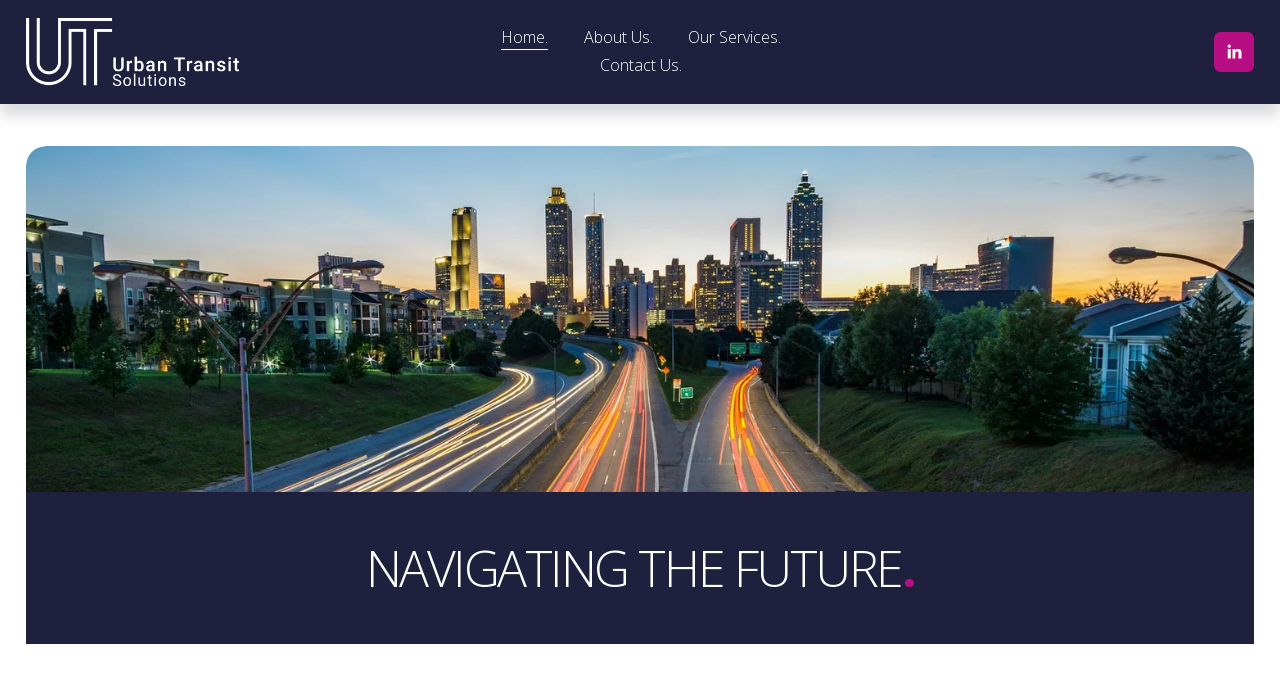

--- FILE ---
content_type: text/html;charset=utf-8
request_url: https://www.urbantransit.com.au/
body_size: 32283
content:
<!doctype html>
<html xmlns:og="http://opengraphprotocol.org/schema/" xmlns:fb="http://www.facebook.com/2008/fbml" lang="en-US"  >
  <head>
    <meta http-equiv="X-UA-Compatible" content="IE=edge,chrome=1">
    <meta name="viewport" content="width=device-width, initial-scale=1">
    <!-- This is Squarespace. --><!-- reed-primrose-8c57 -->
<base href="">
<meta charset="utf-8" />
<title>Urban Transit Solutions</title>
<meta http-equiv="Accept-CH" content="Sec-CH-UA-Platform-Version, Sec-CH-UA-Model" /><link rel="icon" type="image/x-icon" media="(prefers-color-scheme: light)" href="https://images.squarespace-cdn.com/content/v1/65e565401e2b855068db59ad/ea47e13a-4089-4174-97c3-860c354901b1/favicon.ico?format=100w"/>
<link rel="icon" type="image/x-icon" media="(prefers-color-scheme: dark)" href="https://images.squarespace-cdn.com/content/v1/65e565401e2b855068db59ad/275eabc4-8409-480a-bfa1-af129e45a131/favicon.ico?format=100w"/>
<link rel="canonical" href="https://www.urbantransit.com.au"/>
<meta property="og:site_name" content="Urban Transit Solutions"/>
<meta property="og:title" content="Urban Transit Solutions"/>
<meta property="og:url" content="https://www.urbantransit.com.au"/>
<meta property="og:type" content="website"/>
<meta property="og:description" content="Urban Transit Solutions are committed to transforming urban spaces &amp; enhance the way people live, work &amp; play. Our mission is to deliver efficient, sustainable, &amp; innovative transportation solutions tailored for modern cities. Core services include Scheduling, Timetabling, Rostering, Net"/>
<meta property="og:image" content="http://static1.squarespace.com/static/65e565401e2b855068db59ad/t/6657faf118419238ad18e7ce/1717041906077/Urban+Transit+Solutions+Logo+Horizontal_neg.jpg?format=1500w"/>
<meta property="og:image:width" content="1500"/>
<meta property="og:image:height" content="661"/>
<meta itemprop="name" content="Urban Transit Solutions"/>
<meta itemprop="url" content="https://www.urbantransit.com.au"/>
<meta itemprop="description" content="Urban Transit Solutions are committed to transforming urban spaces &amp; enhance the way people live, work &amp; play. Our mission is to deliver efficient, sustainable, &amp; innovative transportation solutions tailored for modern cities. Core services include Scheduling, Timetabling, Rostering, Net"/>
<meta itemprop="thumbnailUrl" content="http://static1.squarespace.com/static/65e565401e2b855068db59ad/t/6657faf118419238ad18e7ce/1717041906077/Urban+Transit+Solutions+Logo+Horizontal_neg.jpg?format=1500w"/>
<link rel="image_src" href="http://static1.squarespace.com/static/65e565401e2b855068db59ad/t/6657faf118419238ad18e7ce/1717041906077/Urban+Transit+Solutions+Logo+Horizontal_neg.jpg?format=1500w" />
<meta itemprop="image" content="http://static1.squarespace.com/static/65e565401e2b855068db59ad/t/6657faf118419238ad18e7ce/1717041906077/Urban+Transit+Solutions+Logo+Horizontal_neg.jpg?format=1500w"/>
<meta name="twitter:title" content="Urban Transit Solutions"/>
<meta name="twitter:image" content="http://static1.squarespace.com/static/65e565401e2b855068db59ad/t/6657faf118419238ad18e7ce/1717041906077/Urban+Transit+Solutions+Logo+Horizontal_neg.jpg?format=1500w"/>
<meta name="twitter:url" content="https://www.urbantransit.com.au"/>
<meta name="twitter:card" content="summary"/>
<meta name="twitter:description" content="Urban Transit Solutions are committed to transforming urban spaces &amp; enhance the way people live, work &amp; play. Our mission is to deliver efficient, sustainable, &amp; innovative transportation solutions tailored for modern cities. Core services include Scheduling, Timetabling, Rostering, Net"/>
<meta name="description" content="Urban Transit Solutions are committed to transforming urban spaces &amp; 
enhance the way people live, work &amp; play. Our mission is to deliver 
efficient, sustainable, &amp; innovative transportation solutions tailored for 
modern cities. Core services include Scheduling, Timetabling, Rostering, 
Network Planning, Transport Policy, Strategy &amp; Advisory Services, Data &amp; 
Analytics &amp; Zero Emission Bus Operations." />
<link rel="preconnect" href="https://images.squarespace-cdn.com">
<link rel="preconnect" href="https://fonts.gstatic.com" crossorigin>
<link rel="stylesheet" href="https://fonts.googleapis.com/css2?family=Open+Sans:ital,wght@0,300;0,700;1,300;1,700&family=Work+Sans:ital,wght@0,500"><script type="text/javascript" crossorigin="anonymous" defer="true" nomodule="nomodule" src="//assets.squarespace.com/@sqs/polyfiller/1.6/legacy.js"></script>
<script type="text/javascript" crossorigin="anonymous" defer="true" src="//assets.squarespace.com/@sqs/polyfiller/1.6/modern.js"></script>
<script type="text/javascript">SQUARESPACE_ROLLUPS = {};</script>
<script>(function(rollups, name) { if (!rollups[name]) { rollups[name] = {}; } rollups[name].js = ["//assets.squarespace.com/universal/scripts-compressed/extract-css-runtime-e40ec28484421fd9-min.en-US.js"]; })(SQUARESPACE_ROLLUPS, 'squarespace-extract_css_runtime');</script>
<script crossorigin="anonymous" src="//assets.squarespace.com/universal/scripts-compressed/extract-css-runtime-e40ec28484421fd9-min.en-US.js" defer ></script><script>(function(rollups, name) { if (!rollups[name]) { rollups[name] = {}; } rollups[name].js = ["//assets.squarespace.com/universal/scripts-compressed/extract-css-moment-js-vendor-6f2a1f6ec9a41489-min.en-US.js"]; })(SQUARESPACE_ROLLUPS, 'squarespace-extract_css_moment_js_vendor');</script>
<script crossorigin="anonymous" src="//assets.squarespace.com/universal/scripts-compressed/extract-css-moment-js-vendor-6f2a1f6ec9a41489-min.en-US.js" defer ></script><script>(function(rollups, name) { if (!rollups[name]) { rollups[name] = {}; } rollups[name].js = ["//assets.squarespace.com/universal/scripts-compressed/cldr-resource-pack-22ed584d99d9b83d-min.en-US.js"]; })(SQUARESPACE_ROLLUPS, 'squarespace-cldr_resource_pack');</script>
<script crossorigin="anonymous" src="//assets.squarespace.com/universal/scripts-compressed/cldr-resource-pack-22ed584d99d9b83d-min.en-US.js" defer ></script><script>(function(rollups, name) { if (!rollups[name]) { rollups[name] = {}; } rollups[name].js = ["//assets.squarespace.com/universal/scripts-compressed/common-vendors-stable-fbd854d40b0804b7-min.en-US.js"]; })(SQUARESPACE_ROLLUPS, 'squarespace-common_vendors_stable');</script>
<script crossorigin="anonymous" src="//assets.squarespace.com/universal/scripts-compressed/common-vendors-stable-fbd854d40b0804b7-min.en-US.js" defer ></script><script>(function(rollups, name) { if (!rollups[name]) { rollups[name] = {}; } rollups[name].js = ["//assets.squarespace.com/universal/scripts-compressed/common-vendors-ca5ce1a64a3152e7-min.en-US.js"]; })(SQUARESPACE_ROLLUPS, 'squarespace-common_vendors');</script>
<script crossorigin="anonymous" src="//assets.squarespace.com/universal/scripts-compressed/common-vendors-ca5ce1a64a3152e7-min.en-US.js" defer ></script><script>(function(rollups, name) { if (!rollups[name]) { rollups[name] = {}; } rollups[name].js = ["//assets.squarespace.com/universal/scripts-compressed/common-4af50033f568d6e6-min.en-US.js"]; })(SQUARESPACE_ROLLUPS, 'squarespace-common');</script>
<script crossorigin="anonymous" src="//assets.squarespace.com/universal/scripts-compressed/common-4af50033f568d6e6-min.en-US.js" defer ></script><script>(function(rollups, name) { if (!rollups[name]) { rollups[name] = {}; } rollups[name].js = ["//assets.squarespace.com/universal/scripts-compressed/performance-6c7058b44420b6db-min.en-US.js"]; })(SQUARESPACE_ROLLUPS, 'squarespace-performance');</script>
<script crossorigin="anonymous" src="//assets.squarespace.com/universal/scripts-compressed/performance-6c7058b44420b6db-min.en-US.js" defer ></script><script data-name="static-context">Static = window.Static || {}; Static.SQUARESPACE_CONTEXT = {"betaFeatureFlags":["section-sdk-plp-list-view-atc-button-enabled","marketing_landing_page","campaigns_new_image_layout_picker","campaigns_discount_section_in_blasts","nested_categories","i18n_beta_website_locales","supports_versioned_template_assets","new_stacked_index","pdp-site-styling-updates","override_block_styles","enable_modernized_pdp_m3_layout_data","marketing_automations","enable_form_submission_trigger","member_areas_feature","modernized-pdp-m2-enabled","scripts_defer","contacts_and_campaigns_redesign","form_block_first_last_name_required","campaigns_import_discounts","campaigns_merch_state","commerce-product-forms-rendering","campaigns_discount_section_in_automations","campaigns_thumbnail_layout"],"facebookAppId":"314192535267336","facebookApiVersion":"v6.0","rollups":{"squarespace-announcement-bar":{"js":"//assets.squarespace.com/universal/scripts-compressed/announcement-bar-92ab1c4891022f1d-min.en-US.js"},"squarespace-audio-player":{"css":"//assets.squarespace.com/universal/styles-compressed/audio-player-b05f5197a871c566-min.en-US.css","js":"//assets.squarespace.com/universal/scripts-compressed/audio-player-48b2ef79cf1c7ffb-min.en-US.js"},"squarespace-blog-collection-list":{"css":"//assets.squarespace.com/universal/styles-compressed/blog-collection-list-b4046463b72f34e2-min.en-US.css","js":"//assets.squarespace.com/universal/scripts-compressed/blog-collection-list-f78db80fc1cd6fce-min.en-US.js"},"squarespace-calendar-block-renderer":{"css":"//assets.squarespace.com/universal/styles-compressed/calendar-block-renderer-b72d08ba4421f5a0-min.en-US.css","js":"//assets.squarespace.com/universal/scripts-compressed/calendar-block-renderer-550530d9b21148ea-min.en-US.js"},"squarespace-chartjs-helpers":{"css":"//assets.squarespace.com/universal/styles-compressed/chartjs-helpers-96b256171ee039c1-min.en-US.css","js":"//assets.squarespace.com/universal/scripts-compressed/chartjs-helpers-4fd57f343946d08e-min.en-US.js"},"squarespace-comments":{"css":"//assets.squarespace.com/universal/styles-compressed/comments-6de68efdfb98e13b-min.en-US.css","js":"//assets.squarespace.com/universal/scripts-compressed/comments-c82e035c246c9f7a-min.en-US.js"},"squarespace-custom-css-popup":{"css":"//assets.squarespace.com/universal/styles-compressed/custom-css-popup-fcd7c49bd3d86599-min.en-US.css","js":"//assets.squarespace.com/universal/scripts-compressed/custom-css-popup-e9280ebb23a7c852-min.en-US.js"},"squarespace-dialog":{"css":"//assets.squarespace.com/universal/styles-compressed/dialog-f9093f2d526b94df-min.en-US.css","js":"//assets.squarespace.com/universal/scripts-compressed/dialog-2f49dc76926f092e-min.en-US.js"},"squarespace-events-collection":{"css":"//assets.squarespace.com/universal/styles-compressed/events-collection-b72d08ba4421f5a0-min.en-US.css","js":"//assets.squarespace.com/universal/scripts-compressed/events-collection-3e7891c6b5666deb-min.en-US.js"},"squarespace-form-rendering-utils":{"js":"//assets.squarespace.com/universal/scripts-compressed/form-rendering-utils-72486d759cb947b0-min.en-US.js"},"squarespace-forms":{"css":"//assets.squarespace.com/universal/styles-compressed/forms-0afd3c6ac30bbab1-min.en-US.css","js":"//assets.squarespace.com/universal/scripts-compressed/forms-2d09c3f5449a7594-min.en-US.js"},"squarespace-gallery-collection-list":{"css":"//assets.squarespace.com/universal/styles-compressed/gallery-collection-list-b4046463b72f34e2-min.en-US.css","js":"//assets.squarespace.com/universal/scripts-compressed/gallery-collection-list-07747667a3187b76-min.en-US.js"},"squarespace-image-zoom":{"css":"//assets.squarespace.com/universal/styles-compressed/image-zoom-b4046463b72f34e2-min.en-US.css","js":"//assets.squarespace.com/universal/scripts-compressed/image-zoom-60c18dc5f8f599ea-min.en-US.js"},"squarespace-pinterest":{"css":"//assets.squarespace.com/universal/styles-compressed/pinterest-b4046463b72f34e2-min.en-US.css","js":"//assets.squarespace.com/universal/scripts-compressed/pinterest-95bcbc1cf54446d6-min.en-US.js"},"squarespace-popup-overlay":{"css":"//assets.squarespace.com/universal/styles-compressed/popup-overlay-b742b752f5880972-min.en-US.css","js":"//assets.squarespace.com/universal/scripts-compressed/popup-overlay-8991e64cae120c67-min.en-US.js"},"squarespace-product-quick-view":{"css":"//assets.squarespace.com/universal/styles-compressed/product-quick-view-51626a62ec639a7b-min.en-US.css","js":"//assets.squarespace.com/universal/scripts-compressed/product-quick-view-b13bd0187c7199c1-min.en-US.js"},"squarespace-products-collection-item-v2":{"css":"//assets.squarespace.com/universal/styles-compressed/products-collection-item-v2-b4046463b72f34e2-min.en-US.css","js":"//assets.squarespace.com/universal/scripts-compressed/products-collection-item-v2-e3a3f101748fca6e-min.en-US.js"},"squarespace-products-collection-list-v2":{"css":"//assets.squarespace.com/universal/styles-compressed/products-collection-list-v2-b4046463b72f34e2-min.en-US.css","js":"//assets.squarespace.com/universal/scripts-compressed/products-collection-list-v2-eedc544f4cc56af4-min.en-US.js"},"squarespace-search-page":{"css":"//assets.squarespace.com/universal/styles-compressed/search-page-90a67fc09b9b32c6-min.en-US.css","js":"//assets.squarespace.com/universal/scripts-compressed/search-page-0ff0e020ab1fa1a7-min.en-US.js"},"squarespace-search-preview":{"js":"//assets.squarespace.com/universal/scripts-compressed/search-preview-0cd39e3057f784ac-min.en-US.js"},"squarespace-simple-liking":{"css":"//assets.squarespace.com/universal/styles-compressed/simple-liking-701bf8bbc05ec6aa-min.en-US.css","js":"//assets.squarespace.com/universal/scripts-compressed/simple-liking-c63bf8989a1c119a-min.en-US.js"},"squarespace-social-buttons":{"css":"//assets.squarespace.com/universal/styles-compressed/social-buttons-95032e5fa98e47a5-min.en-US.css","js":"//assets.squarespace.com/universal/scripts-compressed/social-buttons-0d3103d68d9577b7-min.en-US.js"},"squarespace-tourdates":{"css":"//assets.squarespace.com/universal/styles-compressed/tourdates-b4046463b72f34e2-min.en-US.css","js":"//assets.squarespace.com/universal/scripts-compressed/tourdates-6935a85e44fbeb38-min.en-US.js"},"squarespace-website-overlays-manager":{"css":"//assets.squarespace.com/universal/styles-compressed/website-overlays-manager-07ea5a4e004e6710-min.en-US.css","js":"//assets.squarespace.com/universal/scripts-compressed/website-overlays-manager-70d38206948bb16f-min.en-US.js"}},"pageType":2,"website":{"id":"65e565401e2b855068db59ad","identifier":"reed-primrose-8c57","websiteType":1,"contentModifiedOn":1717049406788,"cloneable":false,"hasBeenCloneable":false,"siteStatus":{},"language":"en-US","translationLocale":"en-US","formattingLocale":"en-US","timeZone":"Australia/Melbourne","machineTimeZoneOffset":39600000,"timeZoneOffset":39600000,"timeZoneAbbr":"AEDT","siteTitle":"Urban Transit Solutions","fullSiteTitle":"Urban Transit Solutions","location":{"mapLat":-37.8326805,"mapLng":144.9330093,"addressTitle":"Urban Transit Solutions","addressLine1":"450 Graham Street","addressLine2":"Port Melbourne, VIC, 3207","addressCountry":"Australia"},"logoImageId":"664c396c31d82f0ced2bfba4","socialLogoImageId":"6657faf118419238ad18e7ce","shareButtonOptions":{},"logoImageUrl":"//images.squarespace-cdn.com/content/v1/65e565401e2b855068db59ad/22adc791-b056-439d-abf6-b4ac787cfe16/Urban+Transit+Solutions+Logo+Horizontal_neg.png","socialLogoImageUrl":"//images.squarespace-cdn.com/content/v1/65e565401e2b855068db59ad/cea8b5d0-3e15-4d33-9ba5-58902998b9bb/Urban+Transit+Solutions+Logo+Horizontal_neg.jpg","authenticUrl":"https://www.urbantransit.com.au","internalUrl":"https://reed-primrose-8c57.squarespace.com","baseUrl":"https://www.urbantransit.com.au","primaryDomain":"www.urbantransit.com.au","sslSetting":3,"isHstsEnabled":true,"socialAccounts":[{"serviceId":65,"screenname":"LinkedIn","addedOn":1716265783312,"profileUrl":"https://au.linkedin.com/company/urban-transit-solutions","iconEnabled":true,"serviceName":"linkedin-unauth"}],"typekitId":"","statsMigrated":false,"imageMetadataProcessingEnabled":false,"screenshotId":"51047756d8d01367477e6716d22a09b9c07c279f68b6d27c703f8adea72f7f51","captchaSettings":{"siteKey":"","enabledForDonations":false},"showOwnerLogin":false},"websiteSettings":{"id":"65e565401e2b855068db59b0","websiteId":"65e565401e2b855068db59ad","subjects":[],"country":"AU","state":"","simpleLikingEnabled":true,"popupOverlaySettings":{"style":1,"enabledPages":[]},"commentLikesAllowed":true,"commentAnonAllowed":true,"commentThreaded":true,"commentApprovalRequired":false,"commentAvatarsOn":true,"commentSortType":2,"commentFlagThreshold":0,"commentFlagsAllowed":true,"commentEnableByDefault":true,"commentDisableAfterDaysDefault":0,"disqusShortname":"","commentsEnabled":false,"contactPhoneNumber":"","businessHours":{"monday":{"text":"8 30am  -  5 30pm","ranges":[{"from":480,"to":1020}]},"tuesday":{"text":"8 30am  -  5 30pm","ranges":[{"from":480,"to":1020}]},"wednesday":{"text":"8 30am  -  5 30pm","ranges":[{"from":480,"to":1020}]},"thursday":{"text":"8 30am  -  5 30pm","ranges":[{"from":480,"to":1020}]},"friday":{"text":"8 30am  -  5 30pm","ranges":[{"from":480,"to":1020}]},"saturday":{"text":"Closed","ranges":[{}]},"sunday":{"text":"Closed","ranges":[{}]}},"storeSettings":{"returnPolicy":null,"termsOfService":null,"privacyPolicy":null,"expressCheckout":false,"continueShoppingLinkUrl":"/","useLightCart":false,"showNoteField":false,"shippingCountryDefaultValue":"US","billToShippingDefaultValue":false,"showShippingPhoneNumber":true,"isShippingPhoneRequired":false,"showBillingPhoneNumber":true,"isBillingPhoneRequired":false,"currenciesSupported":["USD","CAD","GBP","AUD","EUR","CHF","NOK","SEK","DKK","NZD","SGD","MXN","HKD","CZK","ILS","MYR","RUB","PHP","PLN","THB","BRL","ARS","COP","IDR","INR","JPY","ZAR"],"defaultCurrency":"USD","selectedCurrency":"USD","measurementStandard":2,"showCustomCheckoutForm":false,"checkoutPageMarketingOptInEnabled":true,"enableMailingListOptInByDefault":false,"sameAsRetailLocation":false,"merchandisingSettings":{"scarcityEnabledOnProductItems":false,"scarcityEnabledOnProductBlocks":false,"scarcityMessageType":"DEFAULT_SCARCITY_MESSAGE","scarcityThreshold":10,"multipleQuantityAllowedForServices":true,"restockNotificationsEnabled":false,"restockNotificationsSuccessText":"","restockNotificationsMailingListSignUpEnabled":false,"relatedProductsEnabled":false,"relatedProductsOrdering":"random","soldOutVariantsDropdownDisabled":false,"productComposerOptedIn":false,"productComposerABTestOptedOut":false,"productReviewsEnabled":false},"minimumOrderSubtotalEnabled":false,"addToCartConfirmationType":2,"isLive":false,"multipleQuantityAllowedForServices":true},"useEscapeKeyToLogin":false,"ssBadgeType":1,"ssBadgePosition":4,"ssBadgeVisibility":1,"ssBadgeDevices":1,"pinterestOverlayOptions":{"mode":"disabled"},"userAccountsSettings":{"loginAllowed":false,"signupAllowed":false}},"cookieSettings":{"isCookieBannerEnabled":true,"isRestrictiveCookiePolicyEnabled":false,"cookieBannerText":"By using this website, you agree to our use of cookies. We use cookies to provide you with a great experience and to help our website run effectively.","cookieBannerTheme":"DARK","cookieBannerThemeName":"black","cookieBannerVariant":"BAR","cookieBannerPosition":"BOTTOM","cookieBannerCtaVariant":"TEXT","cookieBannerCtaText":"Accept","cookieBannerAcceptType":"OPT_IN","cookieBannerOptOutCtaText":"Decline","cookieBannerHasOptOut":false,"cookieBannerHasManageCookies":false,"cookieBannerSavedPreferencesLayout":"PILL"},"websiteCloneable":false,"collection":{"title":"Home.","id":"66148b593d473c6af050fb6a","fullUrl":"/","type":10,"permissionType":1},"subscribed":false,"appDomain":"squarespace.com","templateTweakable":true,"tweakJSON":{"form-use-theme-colors":"true","header-logo-height":"68px","header-mobile-logo-max-height":"30px","header-vert-padding":"1.4vw","header-width":"Full","maxPageWidth":"1400px","mobile-header-vert-padding":"6vw","pagePadding":"2vw","tweak-blog-alternating-side-by-side-image-aspect-ratio":"1:1 Square","tweak-blog-alternating-side-by-side-image-spacing":"6%","tweak-blog-alternating-side-by-side-meta-spacing":"20px","tweak-blog-alternating-side-by-side-primary-meta":"Categories","tweak-blog-alternating-side-by-side-read-more-spacing":"20px","tweak-blog-alternating-side-by-side-secondary-meta":"Date","tweak-blog-basic-grid-columns":"2","tweak-blog-basic-grid-image-aspect-ratio":"3:2 Standard","tweak-blog-basic-grid-image-spacing":"30px","tweak-blog-basic-grid-meta-spacing":"17px","tweak-blog-basic-grid-primary-meta":"Categories","tweak-blog-basic-grid-read-more-spacing":"16px","tweak-blog-basic-grid-secondary-meta":"Date","tweak-blog-item-custom-width":"75","tweak-blog-item-show-author-profile":"false","tweak-blog-item-width":"Narrow","tweak-blog-masonry-columns":"2","tweak-blog-masonry-horizontal-spacing":"64px","tweak-blog-masonry-image-spacing":"20px","tweak-blog-masonry-meta-spacing":"10px","tweak-blog-masonry-primary-meta":"Categories","tweak-blog-masonry-read-more-spacing":"22px","tweak-blog-masonry-secondary-meta":"Date","tweak-blog-masonry-vertical-spacing":"231px","tweak-blog-side-by-side-image-aspect-ratio":"1:1 Square","tweak-blog-side-by-side-image-spacing":"6%","tweak-blog-side-by-side-meta-spacing":"20px","tweak-blog-side-by-side-primary-meta":"Categories","tweak-blog-side-by-side-read-more-spacing":"20px","tweak-blog-side-by-side-secondary-meta":"Date","tweak-blog-single-column-image-spacing":"50px","tweak-blog-single-column-meta-spacing":"30px","tweak-blog-single-column-primary-meta":"Categories","tweak-blog-single-column-read-more-spacing":"30px","tweak-blog-single-column-secondary-meta":"Date","tweak-events-stacked-show-thumbnails":"true","tweak-events-stacked-thumbnail-size":"3:2 Standard","tweak-fixed-header":"false","tweak-fixed-header-style":"Basic","tweak-global-animations-animation-curve":"ease","tweak-global-animations-animation-delay":"0.6s","tweak-global-animations-animation-duration":"0.45s","tweak-global-animations-animation-style":"fade","tweak-global-animations-animation-type":"slide","tweak-global-animations-complexity-level":"detailed","tweak-global-animations-enabled":"true","tweak-portfolio-grid-basic-custom-height":"50","tweak-portfolio-grid-overlay-custom-height":"50","tweak-portfolio-hover-follow-acceleration":"10%","tweak-portfolio-hover-follow-animation-duration":"Fast","tweak-portfolio-hover-follow-animation-type":"Fade","tweak-portfolio-hover-follow-delimiter":"Bullet","tweak-portfolio-hover-follow-front":"false","tweak-portfolio-hover-follow-layout":"Inline","tweak-portfolio-hover-follow-size":"50","tweak-portfolio-hover-follow-text-spacing-x":"1.5","tweak-portfolio-hover-follow-text-spacing-y":"1.5","tweak-portfolio-hover-static-animation-duration":"Fast","tweak-portfolio-hover-static-animation-type":"Fade","tweak-portfolio-hover-static-delimiter":"Hyphen","tweak-portfolio-hover-static-front":"true","tweak-portfolio-hover-static-layout":"Inline","tweak-portfolio-hover-static-size":"50","tweak-portfolio-hover-static-text-spacing-x":"1.5","tweak-portfolio-hover-static-text-spacing-y":"1.5","tweak-portfolio-index-background-animation-duration":"Medium","tweak-portfolio-index-background-animation-type":"Fade","tweak-portfolio-index-background-custom-height":"50","tweak-portfolio-index-background-delimiter":"None","tweak-portfolio-index-background-height":"Large","tweak-portfolio-index-background-horizontal-alignment":"Center","tweak-portfolio-index-background-link-format":"Stacked","tweak-portfolio-index-background-persist":"false","tweak-portfolio-index-background-vertical-alignment":"Middle","tweak-portfolio-index-background-width":"Full","tweak-transparent-header":"false"},"templateId":"5c5a519771c10ba3470d8101","templateVersion":"7.1","pageFeatures":[1,2,4],"gmRenderKey":"QUl6YVN5Q0JUUk9xNkx1dkZfSUUxcjQ2LVQ0QWVUU1YtMGQ3bXk4","templateScriptsRootUrl":"https://static1.squarespace.com/static/vta/5c5a519771c10ba3470d8101/scripts/","impersonatedSession":false,"tzData":{"zones":[[600,"AV","AE%sT",null]],"rules":{"AV":[[1995,2005,null,"Mar","lastSun","2:00s","0","S"],[2001,2007,null,"Oct","lastSun","2:00s","1:00","D"],[2006,"only",null,"Apr","Sun>=1","2:00s","0","S"],[2007,"only",null,"Mar","lastSun","2:00s","0","S"],[2008,"max",null,"Apr","Sun>=1","2:00s","0","S"],[2008,"max",null,"Oct","Sun>=1","2:00s","1:00","D"]]}},"showAnnouncementBar":false,"recaptchaEnterpriseContext":{"recaptchaEnterpriseSiteKey":"6LdDFQwjAAAAAPigEvvPgEVbb7QBm-TkVJdDTlAv"},"i18nContext":{"timeZoneData":{"id":"Australia/Melbourne","name":"Eastern Australia Time"}},"env":"PRODUCTION","visitorFormContext":{"formFieldFormats":{"initialNameOrder":"GIVEN_FIRST","initialAddressFormat":{"id":0,"type":"ADDRESS","country":"AU","labelLocale":"en","fields":[{"type":"FIELD","label":"Address Line 1","identifier":"Line1","length":0,"required":true,"metadata":{"autocomplete":"address-line1"}},{"type":"SEPARATOR","label":"\n","identifier":"Newline","length":0,"required":false,"metadata":{}},{"type":"FIELD","label":"Address Line 2","identifier":"Line2","length":0,"required":false,"metadata":{"autocomplete":"address-line2"}},{"type":"SEPARATOR","label":"\n","identifier":"Newline","length":0,"required":false,"metadata":{}},{"type":"FIELD","label":"Suburb","identifier":"City","length":0,"required":true,"metadata":{"autocomplete":"address-level2"}},{"type":"SEPARATOR","label":" ","identifier":"Space","length":0,"required":false,"metadata":{}},{"type":"FIELD","label":"State","identifier":"State","length":0,"required":true,"metadata":{"autocomplete":"address-level1"}},{"type":"SEPARATOR","label":" ","identifier":"Space","length":0,"required":false,"metadata":{}},{"type":"FIELD","label":"Postcode","identifier":"Zip","length":0,"required":true,"metadata":{"autocomplete":"postal-code"}}]},"countries":[{"name":"Afghanistan","code":"AF","phoneCode":"+93"},{"name":"\u00C5land Islands","code":"AX","phoneCode":"+358"},{"name":"Albania","code":"AL","phoneCode":"+355"},{"name":"Algeria","code":"DZ","phoneCode":"+213"},{"name":"American Samoa","code":"AS","phoneCode":"+1"},{"name":"Andorra","code":"AD","phoneCode":"+376"},{"name":"Angola","code":"AO","phoneCode":"+244"},{"name":"Anguilla","code":"AI","phoneCode":"+1"},{"name":"Antigua & Barbuda","code":"AG","phoneCode":"+1"},{"name":"Argentina","code":"AR","phoneCode":"+54"},{"name":"Armenia","code":"AM","phoneCode":"+374"},{"name":"Aruba","code":"AW","phoneCode":"+297"},{"name":"Ascension Island","code":"AC","phoneCode":"+247"},{"name":"Australia","code":"AU","phoneCode":"+61"},{"name":"Austria","code":"AT","phoneCode":"+43"},{"name":"Azerbaijan","code":"AZ","phoneCode":"+994"},{"name":"Bahamas","code":"BS","phoneCode":"+1"},{"name":"Bahrain","code":"BH","phoneCode":"+973"},{"name":"Bangladesh","code":"BD","phoneCode":"+880"},{"name":"Barbados","code":"BB","phoneCode":"+1"},{"name":"Belarus","code":"BY","phoneCode":"+375"},{"name":"Belgium","code":"BE","phoneCode":"+32"},{"name":"Belize","code":"BZ","phoneCode":"+501"},{"name":"Benin","code":"BJ","phoneCode":"+229"},{"name":"Bermuda","code":"BM","phoneCode":"+1"},{"name":"Bhutan","code":"BT","phoneCode":"+975"},{"name":"Bolivia","code":"BO","phoneCode":"+591"},{"name":"Bosnia & Herzegovina","code":"BA","phoneCode":"+387"},{"name":"Botswana","code":"BW","phoneCode":"+267"},{"name":"Brazil","code":"BR","phoneCode":"+55"},{"name":"British Indian Ocean Territory","code":"IO","phoneCode":"+246"},{"name":"British Virgin Islands","code":"VG","phoneCode":"+1"},{"name":"Brunei","code":"BN","phoneCode":"+673"},{"name":"Bulgaria","code":"BG","phoneCode":"+359"},{"name":"Burkina Faso","code":"BF","phoneCode":"+226"},{"name":"Burundi","code":"BI","phoneCode":"+257"},{"name":"Cambodia","code":"KH","phoneCode":"+855"},{"name":"Cameroon","code":"CM","phoneCode":"+237"},{"name":"Canada","code":"CA","phoneCode":"+1"},{"name":"Cape Verde","code":"CV","phoneCode":"+238"},{"name":"Caribbean Netherlands","code":"BQ","phoneCode":"+599"},{"name":"Cayman Islands","code":"KY","phoneCode":"+1"},{"name":"Central African Republic","code":"CF","phoneCode":"+236"},{"name":"Chad","code":"TD","phoneCode":"+235"},{"name":"Chile","code":"CL","phoneCode":"+56"},{"name":"China","code":"CN","phoneCode":"+86"},{"name":"Christmas Island","code":"CX","phoneCode":"+61"},{"name":"Cocos (Keeling) Islands","code":"CC","phoneCode":"+61"},{"name":"Colombia","code":"CO","phoneCode":"+57"},{"name":"Comoros","code":"KM","phoneCode":"+269"},{"name":"Congo - Brazzaville","code":"CG","phoneCode":"+242"},{"name":"Congo - Kinshasa","code":"CD","phoneCode":"+243"},{"name":"Cook Islands","code":"CK","phoneCode":"+682"},{"name":"Costa Rica","code":"CR","phoneCode":"+506"},{"name":"C\u00F4te d\u2019Ivoire","code":"CI","phoneCode":"+225"},{"name":"Croatia","code":"HR","phoneCode":"+385"},{"name":"Cuba","code":"CU","phoneCode":"+53"},{"name":"Cura\u00E7ao","code":"CW","phoneCode":"+599"},{"name":"Cyprus","code":"CY","phoneCode":"+357"},{"name":"Czechia","code":"CZ","phoneCode":"+420"},{"name":"Denmark","code":"DK","phoneCode":"+45"},{"name":"Djibouti","code":"DJ","phoneCode":"+253"},{"name":"Dominica","code":"DM","phoneCode":"+1"},{"name":"Dominican Republic","code":"DO","phoneCode":"+1"},{"name":"Ecuador","code":"EC","phoneCode":"+593"},{"name":"Egypt","code":"EG","phoneCode":"+20"},{"name":"El Salvador","code":"SV","phoneCode":"+503"},{"name":"Equatorial Guinea","code":"GQ","phoneCode":"+240"},{"name":"Eritrea","code":"ER","phoneCode":"+291"},{"name":"Estonia","code":"EE","phoneCode":"+372"},{"name":"Eswatini","code":"SZ","phoneCode":"+268"},{"name":"Ethiopia","code":"ET","phoneCode":"+251"},{"name":"Falkland Islands","code":"FK","phoneCode":"+500"},{"name":"Faroe Islands","code":"FO","phoneCode":"+298"},{"name":"Fiji","code":"FJ","phoneCode":"+679"},{"name":"Finland","code":"FI","phoneCode":"+358"},{"name":"France","code":"FR","phoneCode":"+33"},{"name":"French Guiana","code":"GF","phoneCode":"+594"},{"name":"French Polynesia","code":"PF","phoneCode":"+689"},{"name":"Gabon","code":"GA","phoneCode":"+241"},{"name":"Gambia","code":"GM","phoneCode":"+220"},{"name":"Georgia","code":"GE","phoneCode":"+995"},{"name":"Germany","code":"DE","phoneCode":"+49"},{"name":"Ghana","code":"GH","phoneCode":"+233"},{"name":"Gibraltar","code":"GI","phoneCode":"+350"},{"name":"Greece","code":"GR","phoneCode":"+30"},{"name":"Greenland","code":"GL","phoneCode":"+299"},{"name":"Grenada","code":"GD","phoneCode":"+1"},{"name":"Guadeloupe","code":"GP","phoneCode":"+590"},{"name":"Guam","code":"GU","phoneCode":"+1"},{"name":"Guatemala","code":"GT","phoneCode":"+502"},{"name":"Guernsey","code":"GG","phoneCode":"+44"},{"name":"Guinea","code":"GN","phoneCode":"+224"},{"name":"Guinea-Bissau","code":"GW","phoneCode":"+245"},{"name":"Guyana","code":"GY","phoneCode":"+592"},{"name":"Haiti","code":"HT","phoneCode":"+509"},{"name":"Honduras","code":"HN","phoneCode":"+504"},{"name":"Hong Kong SAR China","code":"HK","phoneCode":"+852"},{"name":"Hungary","code":"HU","phoneCode":"+36"},{"name":"Iceland","code":"IS","phoneCode":"+354"},{"name":"India","code":"IN","phoneCode":"+91"},{"name":"Indonesia","code":"ID","phoneCode":"+62"},{"name":"Iran","code":"IR","phoneCode":"+98"},{"name":"Iraq","code":"IQ","phoneCode":"+964"},{"name":"Ireland","code":"IE","phoneCode":"+353"},{"name":"Isle of Man","code":"IM","phoneCode":"+44"},{"name":"Israel","code":"IL","phoneCode":"+972"},{"name":"Italy","code":"IT","phoneCode":"+39"},{"name":"Jamaica","code":"JM","phoneCode":"+1"},{"name":"Japan","code":"JP","phoneCode":"+81"},{"name":"Jersey","code":"JE","phoneCode":"+44"},{"name":"Jordan","code":"JO","phoneCode":"+962"},{"name":"Kazakhstan","code":"KZ","phoneCode":"+7"},{"name":"Kenya","code":"KE","phoneCode":"+254"},{"name":"Kiribati","code":"KI","phoneCode":"+686"},{"name":"Kosovo","code":"XK","phoneCode":"+383"},{"name":"Kuwait","code":"KW","phoneCode":"+965"},{"name":"Kyrgyzstan","code":"KG","phoneCode":"+996"},{"name":"Laos","code":"LA","phoneCode":"+856"},{"name":"Latvia","code":"LV","phoneCode":"+371"},{"name":"Lebanon","code":"LB","phoneCode":"+961"},{"name":"Lesotho","code":"LS","phoneCode":"+266"},{"name":"Liberia","code":"LR","phoneCode":"+231"},{"name":"Libya","code":"LY","phoneCode":"+218"},{"name":"Liechtenstein","code":"LI","phoneCode":"+423"},{"name":"Lithuania","code":"LT","phoneCode":"+370"},{"name":"Luxembourg","code":"LU","phoneCode":"+352"},{"name":"Macao SAR China","code":"MO","phoneCode":"+853"},{"name":"Madagascar","code":"MG","phoneCode":"+261"},{"name":"Malawi","code":"MW","phoneCode":"+265"},{"name":"Malaysia","code":"MY","phoneCode":"+60"},{"name":"Maldives","code":"MV","phoneCode":"+960"},{"name":"Mali","code":"ML","phoneCode":"+223"},{"name":"Malta","code":"MT","phoneCode":"+356"},{"name":"Marshall Islands","code":"MH","phoneCode":"+692"},{"name":"Martinique","code":"MQ","phoneCode":"+596"},{"name":"Mauritania","code":"MR","phoneCode":"+222"},{"name":"Mauritius","code":"MU","phoneCode":"+230"},{"name":"Mayotte","code":"YT","phoneCode":"+262"},{"name":"Mexico","code":"MX","phoneCode":"+52"},{"name":"Micronesia","code":"FM","phoneCode":"+691"},{"name":"Moldova","code":"MD","phoneCode":"+373"},{"name":"Monaco","code":"MC","phoneCode":"+377"},{"name":"Mongolia","code":"MN","phoneCode":"+976"},{"name":"Montenegro","code":"ME","phoneCode":"+382"},{"name":"Montserrat","code":"MS","phoneCode":"+1"},{"name":"Morocco","code":"MA","phoneCode":"+212"},{"name":"Mozambique","code":"MZ","phoneCode":"+258"},{"name":"Myanmar (Burma)","code":"MM","phoneCode":"+95"},{"name":"Namibia","code":"NA","phoneCode":"+264"},{"name":"Nauru","code":"NR","phoneCode":"+674"},{"name":"Nepal","code":"NP","phoneCode":"+977"},{"name":"Netherlands","code":"NL","phoneCode":"+31"},{"name":"New Caledonia","code":"NC","phoneCode":"+687"},{"name":"New Zealand","code":"NZ","phoneCode":"+64"},{"name":"Nicaragua","code":"NI","phoneCode":"+505"},{"name":"Niger","code":"NE","phoneCode":"+227"},{"name":"Nigeria","code":"NG","phoneCode":"+234"},{"name":"Niue","code":"NU","phoneCode":"+683"},{"name":"Norfolk Island","code":"NF","phoneCode":"+672"},{"name":"Northern Mariana Islands","code":"MP","phoneCode":"+1"},{"name":"North Korea","code":"KP","phoneCode":"+850"},{"name":"North Macedonia","code":"MK","phoneCode":"+389"},{"name":"Norway","code":"NO","phoneCode":"+47"},{"name":"Oman","code":"OM","phoneCode":"+968"},{"name":"Pakistan","code":"PK","phoneCode":"+92"},{"name":"Palau","code":"PW","phoneCode":"+680"},{"name":"Palestinian Territories","code":"PS","phoneCode":"+970"},{"name":"Panama","code":"PA","phoneCode":"+507"},{"name":"Papua New Guinea","code":"PG","phoneCode":"+675"},{"name":"Paraguay","code":"PY","phoneCode":"+595"},{"name":"Peru","code":"PE","phoneCode":"+51"},{"name":"Philippines","code":"PH","phoneCode":"+63"},{"name":"Poland","code":"PL","phoneCode":"+48"},{"name":"Portugal","code":"PT","phoneCode":"+351"},{"name":"Puerto Rico","code":"PR","phoneCode":"+1"},{"name":"Qatar","code":"QA","phoneCode":"+974"},{"name":"R\u00E9union","code":"RE","phoneCode":"+262"},{"name":"Romania","code":"RO","phoneCode":"+40"},{"name":"Russia","code":"RU","phoneCode":"+7"},{"name":"Rwanda","code":"RW","phoneCode":"+250"},{"name":"Samoa","code":"WS","phoneCode":"+685"},{"name":"San Marino","code":"SM","phoneCode":"+378"},{"name":"S\u00E3o Tom\u00E9 & Pr\u00EDncipe","code":"ST","phoneCode":"+239"},{"name":"Saudi Arabia","code":"SA","phoneCode":"+966"},{"name":"Senegal","code":"SN","phoneCode":"+221"},{"name":"Serbia","code":"RS","phoneCode":"+381"},{"name":"Seychelles","code":"SC","phoneCode":"+248"},{"name":"Sierra Leone","code":"SL","phoneCode":"+232"},{"name":"Singapore","code":"SG","phoneCode":"+65"},{"name":"Sint Maarten","code":"SX","phoneCode":"+1"},{"name":"Slovakia","code":"SK","phoneCode":"+421"},{"name":"Slovenia","code":"SI","phoneCode":"+386"},{"name":"Solomon Islands","code":"SB","phoneCode":"+677"},{"name":"Somalia","code":"SO","phoneCode":"+252"},{"name":"South Africa","code":"ZA","phoneCode":"+27"},{"name":"South Korea","code":"KR","phoneCode":"+82"},{"name":"South Sudan","code":"SS","phoneCode":"+211"},{"name":"Spain","code":"ES","phoneCode":"+34"},{"name":"Sri Lanka","code":"LK","phoneCode":"+94"},{"name":"St. Barth\u00E9lemy","code":"BL","phoneCode":"+590"},{"name":"St. Helena","code":"SH","phoneCode":"+290"},{"name":"St. Kitts & Nevis","code":"KN","phoneCode":"+1"},{"name":"St. Lucia","code":"LC","phoneCode":"+1"},{"name":"St. Martin","code":"MF","phoneCode":"+590"},{"name":"St. Pierre & Miquelon","code":"PM","phoneCode":"+508"},{"name":"St. Vincent & Grenadines","code":"VC","phoneCode":"+1"},{"name":"Sudan","code":"SD","phoneCode":"+249"},{"name":"Suriname","code":"SR","phoneCode":"+597"},{"name":"Svalbard & Jan Mayen","code":"SJ","phoneCode":"+47"},{"name":"Sweden","code":"SE","phoneCode":"+46"},{"name":"Switzerland","code":"CH","phoneCode":"+41"},{"name":"Syria","code":"SY","phoneCode":"+963"},{"name":"Taiwan","code":"TW","phoneCode":"+886"},{"name":"Tajikistan","code":"TJ","phoneCode":"+992"},{"name":"Tanzania","code":"TZ","phoneCode":"+255"},{"name":"Thailand","code":"TH","phoneCode":"+66"},{"name":"Timor-Leste","code":"TL","phoneCode":"+670"},{"name":"Togo","code":"TG","phoneCode":"+228"},{"name":"Tokelau","code":"TK","phoneCode":"+690"},{"name":"Tonga","code":"TO","phoneCode":"+676"},{"name":"Trinidad & Tobago","code":"TT","phoneCode":"+1"},{"name":"Tristan da Cunha","code":"TA","phoneCode":"+290"},{"name":"Tunisia","code":"TN","phoneCode":"+216"},{"name":"T\u00FCrkiye","code":"TR","phoneCode":"+90"},{"name":"Turkmenistan","code":"TM","phoneCode":"+993"},{"name":"Turks & Caicos Islands","code":"TC","phoneCode":"+1"},{"name":"Tuvalu","code":"TV","phoneCode":"+688"},{"name":"U.S. Virgin Islands","code":"VI","phoneCode":"+1"},{"name":"Uganda","code":"UG","phoneCode":"+256"},{"name":"Ukraine","code":"UA","phoneCode":"+380"},{"name":"United Arab Emirates","code":"AE","phoneCode":"+971"},{"name":"United Kingdom","code":"GB","phoneCode":"+44"},{"name":"United States","code":"US","phoneCode":"+1"},{"name":"Uruguay","code":"UY","phoneCode":"+598"},{"name":"Uzbekistan","code":"UZ","phoneCode":"+998"},{"name":"Vanuatu","code":"VU","phoneCode":"+678"},{"name":"Vatican City","code":"VA","phoneCode":"+39"},{"name":"Venezuela","code":"VE","phoneCode":"+58"},{"name":"Vietnam","code":"VN","phoneCode":"+84"},{"name":"Wallis & Futuna","code":"WF","phoneCode":"+681"},{"name":"Western Sahara","code":"EH","phoneCode":"+212"},{"name":"Yemen","code":"YE","phoneCode":"+967"},{"name":"Zambia","code":"ZM","phoneCode":"+260"},{"name":"Zimbabwe","code":"ZW","phoneCode":"+263"}],"initialPhoneFormat":{"id":0,"type":"PHONE_NUMBER","country":"AU","labelLocale":"en-US","fields":[{"type":"FIELD","label":"1","identifier":"1","length":1,"required":false,"metadata":{}},{"type":"SEPARATOR","label":" ","identifier":"Space","length":0,"required":false,"metadata":{}},{"type":"FIELD","label":"2","identifier":"2","length":4,"required":false,"metadata":{}},{"type":"SEPARATOR","label":" ","identifier":"Space","length":0,"required":false,"metadata":{}},{"type":"FIELD","label":"3","identifier":"3","length":15,"required":false,"metadata":{}}]}},"localizedStrings":{"validation":{"noValidSelection":"A valid selection must be made.","invalidUrl":"Must be a valid URL.","stringTooLong":"Value should have a length no longer than {0}.","containsInvalidKey":"{0} contains an invalid key.","invalidTwitterUsername":"Must be a valid Twitter username.","valueOutsideRange":"Value must be in the range {0} to {1}.","invalidPassword":"Passwords should not contain whitespace.","missingRequiredSubfields":"{0} is missing required subfields: {1}","invalidCurrency":"Currency value should be formatted like 1234 or 123.99.","invalidMapSize":"Value should contain exactly {0} elements.","subfieldsRequired":"All fields in {0} are required.","formSubmissionFailed":"Form submission failed. Review the following information: {0}.","invalidCountryCode":"Country code should have an optional plus and up to 4 digits.","invalidDate":"This is not a real date.","required":"{0} is required.","invalidStringLength":"Value should be {0} characters long.","invalidEmail":"Email addresses should follow the format user@domain.com.","invalidListLength":"Value should be {0} elements long.","allEmpty":"Please fill out at least one form field.","missingRequiredQuestion":"Missing a required question.","invalidQuestion":"Contained an invalid question.","captchaFailure":"Captcha validation failed. Please try again.","stringTooShort":"Value should have a length of at least {0}.","invalid":"{0} is not valid.","formErrors":"Form Errors","containsInvalidValue":"{0} contains an invalid value.","invalidUnsignedNumber":"Numbers must contain only digits and no other characters.","invalidName":"Valid names contain only letters, numbers, spaces, ', or - characters."},"submit":"Submit","status":{"title":"{@} Block","learnMore":"Learn more"},"name":{"firstName":"First Name","lastName":"Last Name"},"lightbox":{"openForm":"Open Form"},"likert":{"agree":"Agree","stronglyDisagree":"Strongly Disagree","disagree":"Disagree","stronglyAgree":"Strongly Agree","neutral":"Neutral"},"time":{"am":"AM","second":"Second","pm":"PM","minute":"Minute","amPm":"AM/PM","hour":"Hour"},"notFound":"Form not found.","date":{"yyyy":"YYYY","year":"Year","mm":"MM","day":"Day","month":"Month","dd":"DD"},"phone":{"country":"Country","number":"Number","prefix":"Prefix","areaCode":"Area Code","line":"Line"},"submitError":"Unable to submit form. Please try again later.","address":{"stateProvince":"State/Province","country":"Country","zipPostalCode":"Zip/Postal Code","address2":"Address 2","address1":"Address 1","city":"City"},"email":{"signUp":"Sign up for news and updates"},"cannotSubmitDemoForm":"This is a demo form and cannot be submitted.","required":"(required)","invalidData":"Invalid form data."}}};</script><link rel="stylesheet" type="text/css" href="https://definitions.sqspcdn.com/website-component-definition/static-assets/website.components.form/74bda697-c1c3-4b31-97ac-f773f00c278c_307/website.components.form.styles.css"/><link rel="stylesheet" type="text/css" href="https://definitions.sqspcdn.com/website-component-definition/static-assets/website.components.imageFluid/fc932e99-7613-41a4-a126-d9ee594f93ed_135/website.components.imageFluid.styles.css"/><script defer src="https://definitions.sqspcdn.com/website-component-definition/static-assets/website.components.imageFluid/fc932e99-7613-41a4-a126-d9ee594f93ed_135/image-effect-parallax.js"></script><script defer src="https://definitions.sqspcdn.com/website-component-definition/static-assets/website.components.imageFluid/fc932e99-7613-41a4-a126-d9ee594f93ed_135/image-effect-refracted-lines.js"></script><script defer src="https://definitions.sqspcdn.com/website-component-definition/static-assets/website.components.form/74bda697-c1c3-4b31-97ac-f773f00c278c_307/website.components.form.visitor.js"></script><script defer src="https://definitions.sqspcdn.com/website-component-definition/static-assets/website.components.imageFluid/fc932e99-7613-41a4-a126-d9ee594f93ed_135/website.components.imageFluid.shared.constants.js"></script><script defer src="https://definitions.sqspcdn.com/website-component-definition/static-assets/website.components.imageFluid/fc932e99-7613-41a4-a126-d9ee594f93ed_135/image-effect-liquid.js"></script><script defer src="https://definitions.sqspcdn.com/website-component-definition/static-assets/website.components.imageFluid/fc932e99-7613-41a4-a126-d9ee594f93ed_135/9882.js"></script><script defer src="https://definitions.sqspcdn.com/website-component-definition/static-assets/website.components.imageFluid/fc932e99-7613-41a4-a126-d9ee594f93ed_135/8830.js"></script><script defer src="https://definitions.sqspcdn.com/website-component-definition/static-assets/website.components.imageFluid/fc932e99-7613-41a4-a126-d9ee594f93ed_135/image-effect-refracted-circles.js"></script><script defer src="https://definitions.sqspcdn.com/website-component-definition/static-assets/website.components.imageFluid/fc932e99-7613-41a4-a126-d9ee594f93ed_135/website.components.imageFluid.visitor.js"></script><script defer src="https://definitions.sqspcdn.com/website-component-definition/static-assets/website.components.imageFluid/fc932e99-7613-41a4-a126-d9ee594f93ed_135/image-effect-film-grain.js"></script><script defer src="https://definitions.sqspcdn.com/website-component-definition/static-assets/website.components.imageFluid/fc932e99-7613-41a4-a126-d9ee594f93ed_135/748.js"></script><script type="application/ld+json">{"url":"https://www.urbantransit.com.au","name":"Urban Transit Solutions","image":"//images.squarespace-cdn.com/content/v1/65e565401e2b855068db59ad/22adc791-b056-439d-abf6-b4ac787cfe16/Urban+Transit+Solutions+Logo+Horizontal_neg.png","@context":"http://schema.org","@type":"WebSite"}</script><script type="application/ld+json">{"legalName":"Urban Transit Solutions","address":"450 Graham Street\nPort Melbourne, VIC, 3207\nAustralia","email":"info@urbantransit.com.au","telephone":"","sameAs":["https://au.linkedin.com/company/urban-transit-solutions"],"@context":"http://schema.org","@type":"Organization"}</script><script type="application/ld+json">{"address":"450 Graham Street\nPort Melbourne, VIC, 3207\nAustralia","image":"https://static1.squarespace.com/static/65e565401e2b855068db59ad/t/664c396c31d82f0ced2bfba4/1717049406788/","name":"Urban Transit Solutions","openingHours":"Mo 08:00-17:00, Tu 08:00-17:00, We 08:00-17:00, Th 08:00-17:00, Fr 08:00-17:00, , ","@context":"http://schema.org","@type":"LocalBusiness"}</script><link rel="stylesheet" type="text/css" href="https://static1.squarespace.com/static/versioned-site-css/65e565401e2b855068db59ad/36/5c5a519771c10ba3470d8101/66148b4f57645218d92b3ced/1730/site.css"/><script data-sqs-type="cookiepreferencesgetter">(function(){window.getSquarespaceCookies = function() {    const getCookiesAllowed = function(cookieName){ return ('; '+document.cookie).split('; ' + cookieName + '=').pop().split(';')[0] === 'true'};    return {      performance: getCookiesAllowed('ss_performanceCookiesAllowed') ? 'accepted' : 'declined',      marketing: getCookiesAllowed('ss_marketingCookiesAllowed') ? 'accepted' : 'declined'    }}})()</script><script>Static.COOKIE_BANNER_CAPABLE = true;</script>
<script async src="https://www.googletagmanager.com/gtag/js?id=G-88P05QBQ90"></script><script>window.dataLayer = window.dataLayer || [];function gtag(){dataLayer.push(arguments);}gtag('js', new Date());gtag('set', 'developer_id.dZjQwMz', true);gtag('config', 'G-88P05QBQ90');</script><!-- End of Squarespace Headers -->
    <link rel="stylesheet" type="text/css" href="https://static1.squarespace.com/static/vta/5c5a519771c10ba3470d8101/versioned-assets/1769530716514-6B3UTNQ29BH7KG196YMU/static.css">
  </head>

  <body
    id="collection-66148b593d473c6af050fb6a"
    class="
      form-use-theme-colors form-field-style-outline form-field-shape-rounded form-field-border-all form-field-checkbox-type-icon form-field-checkbox-fill-outline form-field-checkbox-color-inverted form-field-checkbox-shape-rounded form-field-checkbox-layout-fit form-field-radio-type-icon form-field-radio-fill-outline form-field-radio-color-inverted form-field-radio-shape-rounded form-field-radio-layout-fit form-field-survey-fill-outline form-field-survey-color-inverted form-field-survey-shape-rounded form-field-hover-focus-outline form-submit-button-style-label tweak-portfolio-grid-overlay-width-full tweak-portfolio-grid-overlay-height-large tweak-portfolio-grid-overlay-image-aspect-ratio-11-square tweak-portfolio-grid-overlay-text-placement-center tweak-portfolio-grid-overlay-show-text-after-hover image-block-poster-text-alignment-center image-block-card-content-position-center image-block-card-text-alignment-left image-block-overlap-content-position-center image-block-overlap-text-alignment-left image-block-collage-content-position-center image-block-collage-text-alignment-center image-block-stack-text-alignment-left tweak-blog-single-column-width-inset tweak-blog-single-column-text-alignment-center tweak-blog-single-column-image-placement-above tweak-blog-single-column-delimiter-bullet tweak-blog-single-column-read-more-style-show tweak-blog-single-column-primary-meta-categories tweak-blog-single-column-secondary-meta-date tweak-blog-single-column-meta-position-top tweak-blog-single-column-content-full-post tweak-blog-item-width-narrow tweak-blog-item-text-alignment-left tweak-blog-item-meta-position-above-title  tweak-blog-item-show-date   tweak-blog-item-delimiter-bullet primary-button-style-solid primary-button-shape-rounded secondary-button-style-outline secondary-button-shape-pill tertiary-button-style-outline tertiary-button-shape-pill tweak-events-stacked-width-full tweak-events-stacked-height-large  tweak-events-stacked-show-thumbnails tweak-events-stacked-thumbnail-size-32-standard tweak-events-stacked-date-style-with-text tweak-events-stacked-show-time tweak-events-stacked-show-location  tweak-events-stacked-show-excerpt  tweak-blog-basic-grid-width-full tweak-blog-basic-grid-image-aspect-ratio-32-standard tweak-blog-basic-grid-text-alignment-left tweak-blog-basic-grid-delimiter-bullet tweak-blog-basic-grid-image-placement-above tweak-blog-basic-grid-read-more-style-show tweak-blog-basic-grid-primary-meta-categories tweak-blog-basic-grid-secondary-meta-date tweak-blog-basic-grid-excerpt-show header-overlay-alignment-left tweak-portfolio-index-background-link-format-stacked tweak-portfolio-index-background-width-full tweak-portfolio-index-background-height-large  tweak-portfolio-index-background-vertical-alignment-middle tweak-portfolio-index-background-horizontal-alignment-center tweak-portfolio-index-background-delimiter-none tweak-portfolio-index-background-animation-type-fade tweak-portfolio-index-background-animation-duration-medium tweak-portfolio-hover-follow-layout-inline  tweak-portfolio-hover-follow-delimiter-bullet tweak-portfolio-hover-follow-animation-type-fade tweak-portfolio-hover-follow-animation-duration-fast tweak-portfolio-hover-static-layout-inline tweak-portfolio-hover-static-front tweak-portfolio-hover-static-delimiter-hyphen tweak-portfolio-hover-static-animation-type-fade tweak-portfolio-hover-static-animation-duration-fast tweak-blog-alternating-side-by-side-width-full tweak-blog-alternating-side-by-side-image-aspect-ratio-11-square tweak-blog-alternating-side-by-side-text-alignment-left tweak-blog-alternating-side-by-side-read-more-style-hide tweak-blog-alternating-side-by-side-image-text-alignment-middle tweak-blog-alternating-side-by-side-delimiter-bullet tweak-blog-alternating-side-by-side-meta-position-top tweak-blog-alternating-side-by-side-primary-meta-categories tweak-blog-alternating-side-by-side-secondary-meta-date tweak-blog-alternating-side-by-side-excerpt-show tweak-global-animations-enabled tweak-global-animations-complexity-level-detailed tweak-global-animations-animation-style-fade tweak-global-animations-animation-type-slide tweak-global-animations-animation-curve-ease tweak-blog-masonry-width-inset tweak-blog-masonry-text-alignment-center tweak-blog-masonry-primary-meta-categories tweak-blog-masonry-secondary-meta-date tweak-blog-masonry-meta-position-top tweak-blog-masonry-read-more-style-hide tweak-blog-masonry-delimiter-space tweak-blog-masonry-image-placement-above tweak-blog-masonry-excerpt-show header-width-full   tweak-fixed-header-style-basic tweak-blog-side-by-side-width-inset tweak-blog-side-by-side-image-placement-left tweak-blog-side-by-side-image-aspect-ratio-11-square tweak-blog-side-by-side-primary-meta-categories tweak-blog-side-by-side-secondary-meta-date tweak-blog-side-by-side-meta-position-top tweak-blog-side-by-side-text-alignment-left tweak-blog-side-by-side-image-text-alignment-middle tweak-blog-side-by-side-read-more-style-show tweak-blog-side-by-side-delimiter-bullet tweak-blog-side-by-side-excerpt-show tweak-portfolio-grid-basic-width-full tweak-portfolio-grid-basic-height-small tweak-portfolio-grid-basic-image-aspect-ratio-11-square tweak-portfolio-grid-basic-text-alignment-left tweak-portfolio-grid-basic-hover-effect-fade hide-opentable-icons opentable-style-dark tweak-product-quick-view-button-style-floating tweak-product-quick-view-button-position-center tweak-product-quick-view-lightbox-excerpt-display-truncate tweak-product-quick-view-lightbox-show-arrows tweak-product-quick-view-lightbox-show-close-button tweak-product-quick-view-lightbox-controls-weight-light native-currency-code-usd collection-type-page collection-layout-default collection-66148b593d473c6af050fb6a homepage mobile-style-available sqs-seven-one
      
        
          
            
              
            
          
        
      
    "
    tabindex="-1"
  >
    <div
      id="siteWrapper"
      class="clearfix site-wrapper"
    >
      
        <div id="floatingCart" class="floating-cart hidden">
          <a href="/cart" class="icon icon--stroke icon--fill icon--cart sqs-custom-cart">
            <span class="Cart-inner">
              



  <svg class="icon icon--cart" viewBox="0 0 31 24">
  <g class="svg-icon cart-icon--odd">
    <circle fill="none" stroke-miterlimit="10" cx="22.5" cy="21.5" r="1"/>
    <circle fill="none" stroke-miterlimit="10" cx="9.5" cy="21.5" r="1"/>
    <path fill="none" stroke-miterlimit="10" d="M0,1.5h5c0.6,0,1.1,0.4,1.1,1l1.7,13
      c0.1,0.5,0.6,1,1.1,1h15c0.5,0,1.2-0.4,1.4-0.9l3.3-8.1c0.2-0.5-0.1-0.9-0.6-0.9H12"/>
  </g>
</svg>

              <div class="legacy-cart icon-cart-quantity">
                <span class="sqs-cart-quantity">0</span>
              </div>
            </span>
          </a>
        </div>
      

      












  <header
    data-test="header"
    id="header"
    
    class="
      
        
      
      header theme-col--primary
    "
    data-section-theme=""
    data-controller="Header"
    data-current-styles="{
                                      &quot;layout&quot;: &quot;navCenter&quot;,
                                      &quot;action&quot;: {
                                        &quot;buttonText&quot;: &quot;Get Started&quot;,
                                        &quot;newWindow&quot;: false
                                      },
                                      &quot;showSocial&quot;: true,
                                      &quot;socialOptions&quot;: {
                                        &quot;socialBorderShape&quot;: &quot;rounded&quot;,
                                        &quot;socialBorderStyle&quot;: &quot;solid&quot;,
                                        &quot;socialBorderThickness&quot;: {
                                          &quot;unit&quot;: &quot;px&quot;,
                                          &quot;value&quot;: 1.0
                                        }
                                      },
                                      &quot;menuOverlayTheme&quot;: &quot;light&quot;,
                                      &quot;menuOverlayAnimation&quot;: &quot;fade&quot;,
                                      &quot;cartStyle&quot;: &quot;text&quot;,
                                      &quot;cartText&quot;: &quot;Cart&quot;,
                                      &quot;showEmptyCartState&quot;: true,
                                      &quot;cartOptions&quot;: {
                                        &quot;iconType&quot;: &quot;stroke-1&quot;,
                                        &quot;cartBorderShape&quot;: &quot;none&quot;,
                                        &quot;cartBorderStyle&quot;: &quot;outline&quot;,
                                        &quot;cartBorderThickness&quot;: {
                                          &quot;unit&quot;: &quot;px&quot;,
                                          &quot;value&quot;: 1.0
                                        }
                                      },
                                      &quot;showButton&quot;: false,
                                      &quot;showCart&quot;: false,
                                      &quot;showAccountLogin&quot;: false,
                                      &quot;headerStyle&quot;: &quot;solid&quot;,
                                      &quot;languagePicker&quot;: {
                                        &quot;enabled&quot;: false,
                                        &quot;iconEnabled&quot;: false,
                                        &quot;iconType&quot;: &quot;globe&quot;,
                                        &quot;flagShape&quot;: &quot;shiny&quot;,
                                        &quot;languageFlags&quot;: [ ]
                                      },
                                      &quot;iconOptions&quot;: {
                                        &quot;desktopDropdownIconOptions&quot;: {
                                          &quot;endcapType&quot;: &quot;square&quot;,
                                          &quot;folderDropdownIcon&quot;: &quot;none&quot;,
                                          &quot;languagePickerIcon&quot;: &quot;openArrowHead&quot;
                                        },
                                        &quot;mobileDropdownIconOptions&quot;: {
                                          &quot;endcapType&quot;: &quot;square&quot;,
                                          &quot;folderDropdownIcon&quot;: &quot;openArrowHead&quot;,
                                          &quot;languagePickerIcon&quot;: &quot;openArrowHead&quot;
                                        }
                                      },
                                      &quot;mobileOptions&quot;: {
                                        &quot;layout&quot;: &quot;logoLeftNavRight&quot;,
                                        &quot;menuIconOptions&quot;: {
                                          &quot;style&quot;: &quot;doubleLineHamburger&quot;,
                                          &quot;thickness&quot;: {
                                            &quot;unit&quot;: &quot;px&quot;,
                                            &quot;value&quot;: 2.0
                                          }
                                        }
                                      },
                                      &quot;solidOptions&quot;: {
                                        &quot;headerOpacity&quot;: {
                                          &quot;unit&quot;: &quot;%&quot;,
                                          &quot;value&quot;: 100.0
                                        },
                                        &quot;blurBackground&quot;: {
                                          &quot;enabled&quot;: false,
                                          &quot;blurRadius&quot;: {
                                            &quot;unit&quot;: &quot;px&quot;,
                                            &quot;value&quot;: 12.0
                                          }
                                        },
                                        &quot;backgroundColor&quot;: {
                                          &quot;type&quot;: &quot;SITE_PALETTE_COLOR&quot;,
                                          &quot;sitePaletteColor&quot;: {
                                            &quot;colorName&quot;: &quot;black&quot;,
                                            &quot;alphaModifier&quot;: 1.0
                                          }
                                        },
                                        &quot;navigationColor&quot;: {
                                          &quot;type&quot;: &quot;SITE_PALETTE_COLOR&quot;,
                                          &quot;sitePaletteColor&quot;: {
                                            &quot;colorName&quot;: &quot;lightAccent&quot;,
                                            &quot;alphaModifier&quot;: 1.0
                                          }
                                        }
                                      },
                                      &quot;gradientOptions&quot;: {
                                        &quot;gradientType&quot;: &quot;faded&quot;,
                                        &quot;headerOpacity&quot;: {
                                          &quot;unit&quot;: &quot;%&quot;,
                                          &quot;value&quot;: 90.0
                                        },
                                        &quot;blurBackground&quot;: {
                                          &quot;enabled&quot;: false,
                                          &quot;blurRadius&quot;: {
                                            &quot;unit&quot;: &quot;px&quot;,
                                            &quot;value&quot;: 12.0
                                          }
                                        }
                                      },
                                      &quot;dropShadowOptions&quot;: {
                                        &quot;enabled&quot;: true,
                                        &quot;blur&quot;: {
                                          &quot;unit&quot;: &quot;px&quot;,
                                          &quot;value&quot;: 12.0
                                        },
                                        &quot;spread&quot;: {
                                          &quot;unit&quot;: &quot;px&quot;,
                                          &quot;value&quot;: 0.0
                                        },
                                        &quot;distance&quot;: {
                                          &quot;unit&quot;: &quot;px&quot;,
                                          &quot;value&quot;: 12.0
                                        }
                                      },
                                      &quot;borderOptions&quot;: {
                                        &quot;enabled&quot;: true,
                                        &quot;position&quot;: &quot;allSides&quot;,
                                        &quot;thickness&quot;: {
                                          &quot;unit&quot;: &quot;px&quot;,
                                          &quot;value&quot;: 4.0
                                        }
                                      },
                                      &quot;showPromotedElement&quot;: false,
                                      &quot;buttonVariant&quot;: &quot;primary&quot;,
                                      &quot;blurBackground&quot;: {
                                        &quot;enabled&quot;: false,
                                        &quot;blurRadius&quot;: {
                                          &quot;unit&quot;: &quot;px&quot;,
                                          &quot;value&quot;: 12.0
                                        }
                                      },
                                      &quot;headerOpacity&quot;: {
                                        &quot;unit&quot;: &quot;%&quot;,
                                        &quot;value&quot;: 100.0
                                      }
                                    }"
    data-section-id="header"
    data-header-style="solid"
    data-language-picker="{
                                      &quot;enabled&quot;: false,
                                      &quot;iconEnabled&quot;: false,
                                      &quot;iconType&quot;: &quot;globe&quot;,
                                      &quot;flagShape&quot;: &quot;shiny&quot;,
                                      &quot;languageFlags&quot;: [ ]
                                    }"
    
    data-first-focusable-element
    tabindex="-1"
    style="
      
      
      
        --solidHeaderBackgroundColor: hsla(var(--black-hsl), 1);
      
      
        --solidHeaderNavigationColor: hsla(var(--lightAccent-hsl), 1);
      
      
      
    "
  >
    <svg  style="display:none" viewBox="0 0 22 22" xmlns="http://www.w3.org/2000/svg">
  <symbol id="circle" >
    <path d="M11.5 17C14.5376 17 17 14.5376 17 11.5C17 8.46243 14.5376 6 11.5 6C8.46243 6 6 8.46243 6 11.5C6 14.5376 8.46243 17 11.5 17Z" fill="none" />
  </symbol>

  <symbol id="circleFilled" >
    <path d="M11.5 17C14.5376 17 17 14.5376 17 11.5C17 8.46243 14.5376 6 11.5 6C8.46243 6 6 8.46243 6 11.5C6 14.5376 8.46243 17 11.5 17Z" />
  </symbol>

  <symbol id="dash" >
    <path d="M11 11H19H3" />
  </symbol>

  <symbol id="squareFilled" >
    <rect x="6" y="6" width="11" height="11" />
  </symbol>

  <symbol id="square" >
    <rect x="7" y="7" width="9" height="9" fill="none" stroke="inherit" />
  </symbol>
  
  <symbol id="plus" >
    <path d="M11 3V19" />
    <path d="M19 11L3 11"/>
  </symbol>
  
  <symbol id="closedArrow" >
    <path d="M11 11V2M11 18.1797L17 11.1477L5 11.1477L11 18.1797Z" fill="none" />
  </symbol>
  
  <symbol id="closedArrowFilled" >
    <path d="M11 11L11 2" stroke="inherit" fill="none"  />
    <path fill-rule="evenodd" clip-rule="evenodd" d="M2.74695 9.38428L19.038 9.38428L10.8925 19.0846L2.74695 9.38428Z" stroke-width="1" />
  </symbol>
  
  <symbol id="closedArrowHead" viewBox="0 0 22 22"  xmlns="http://www.w3.org/2000/symbol">
    <path d="M18 7L11 15L4 7L18 7Z" fill="none" stroke="inherit" />
  </symbol>
  
  
  <symbol id="closedArrowHeadFilled" viewBox="0 0 22 22"  xmlns="http://www.w3.org/2000/symbol">
    <path d="M18.875 6.5L11 15.5L3.125 6.5L18.875 6.5Z" />
  </symbol>
  
  <symbol id="openArrow" >
    <path d="M11 18.3591L11 3" stroke="inherit" fill="none"  />
    <path d="M18 11.5L11 18.5L4 11.5" stroke="inherit" fill="none"  />
  </symbol>
  
  <symbol id="openArrowHead" >
    <path d="M18 7L11 14L4 7" fill="none" />
  </symbol>

  <symbol id="pinchedArrow" >
    <path d="M11 17.3591L11 2" fill="none" />
    <path d="M2 11C5.85455 12.2308 8.81818 14.9038 11 18C13.1818 14.8269 16.1455 12.1538 20 11" fill="none" />
  </symbol>

  <symbol id="pinchedArrowFilled" >
    <path d="M11.05 10.4894C7.04096 8.73759 1.05005 8 1.05005 8C6.20459 11.3191 9.41368 14.1773 11.05 21C12.6864 14.0851 15.8955 11.227 21.05 8C21.05 8 15.0591 8.73759 11.05 10.4894Z" stroke-width="1"/>
    <path d="M11 11L11 1" fill="none"/>
  </symbol>

  <symbol id="pinchedArrowHead" >
    <path d="M2 7.24091C5.85455 8.40454 8.81818 10.9318 11 13.8591C13.1818 10.8591 16.1455 8.33181 20 7.24091"  fill="none" />
  </symbol>
  
  <symbol id="pinchedArrowHeadFilled" >
    <path d="M11.05 7.1591C7.04096 5.60456 1.05005 4.95001 1.05005 4.95001C6.20459 7.89547 9.41368 10.4318 11.05 16.4864C12.6864 10.35 15.8955 7.81365 21.05 4.95001C21.05 4.95001 15.0591 5.60456 11.05 7.1591Z" />
  </symbol>

</svg>
    
<div class="sqs-announcement-bar-dropzone"></div>

    <div class="header-announcement-bar-wrapper">
      
      <a
        href="#page"
        class="header-skip-link sqs-button-element--primary"
      >
        Skip to Content
      </a>
      


<style>
    @supports (-webkit-backdrop-filter: none) or (backdrop-filter: none) {
        .header-blur-background {
            
                -webkit-backdrop-filter: blur(12px);
                backdrop-filter: blur(12px);
            
            
        }
    }
</style>
      <div
        class="header-border"
        data-header-style="solid"
        data-header-border="true"
        data-test="header-border"
        style="


  
    border-width: 4px !important;
  



"
      ></div>
      <div
        class="header-dropshadow"
        data-header-style="solid"
        data-header-dropshadow="true"
        data-test="header-dropshadow"
        style="
  box-shadow: 0px 12px 12px 0px;
"
      ></div>
      
      
        <div >
          <div
            class="header-background-solid"
            data-header-style="solid"
            data-test="header-background-solid"
            
            
            style="opacity: calc(100 * .01)"
          ></div>
        </div>
      

      <div class='header-inner container--fluid
        
        
        
         header-mobile-layout-logo-left-nav-right
        
        
        
        
        
        
        
        
         header-layout-nav-center
        
        
        
        
        
        
        '
        data-test="header-inner"
        >
        <!-- Background -->
        <div class="header-background theme-bg--primary"></div>

        <div class="header-display-desktop" data-content-field="site-title">
          

          

          

          

          

          
          
            
            <!-- Social -->
            
              
            
          
            
            <!-- Title and nav wrapper -->
            <div class="header-title-nav-wrapper">
              

              

              
                
                <!-- Title -->
                
                  <div
                    class="
                      header-title
                      
                    "
                    data-animation-role="header-element"
                  >
                    
                      <div class="header-title-logo">
                        <a href="/" data-animation-role="header-element">
                        
<img elementtiming="nbf-header-logo-desktop" src="//images.squarespace-cdn.com/content/v1/65e565401e2b855068db59ad/22adc791-b056-439d-abf6-b4ac787cfe16/Urban+Transit+Solutions+Logo+Horizontal_neg.png?format=1500w" alt="Urban Transit Solutions" style="display:block" fetchpriority="high" loading="eager" decoding="async" data-loader="raw">

                        </a>
                      </div>

                    
                    
                  </div>
                
              
                
                <!-- Nav -->
                <div class="header-nav">
                  <div class="header-nav-wrapper">
                    <nav class="header-nav-list">
                      


  
    <div class="header-nav-item header-nav-item--collection header-nav-item--active header-nav-item--homepage">
      <a
        href="/"
        data-animation-role="header-element"
        
          aria-current="page"
        
      >
        Home.
      </a>
    </div>
  
  
  


  
    <div class="header-nav-item header-nav-item--collection">
      <a
        href="/aboutus"
        data-animation-role="header-element"
        
      >
        About Us.
      </a>
    </div>
  
  
  


  
    <div class="header-nav-item header-nav-item--folder">
      <button
        class="header-nav-folder-title"
        data-href="/services-menu"
        data-animation-role="header-element"
        aria-expanded="false"
        aria-controls="our-services"
        
      >
      <span class="header-nav-folder-title-text">
        Our Services.
      </span>
      </button>
      <div class="header-nav-folder-content" id="our-services">
        
          
            <div class="header-nav-folder-item">
              <a
                href="/our-services"
                
              >
                <span class="header-nav-folder-item-content">
                  Our Services
                </span>
              </a>
            </div>
          
          
        
          
            <div class="header-nav-folder-item">
              <a
                href="/timetabling-scheduling-rostering"
                
              >
                <span class="header-nav-folder-item-content">
                  + Timetabling, Scheduling &amp; Rostering
                </span>
              </a>
            </div>
          
          
        
          
            <div class="header-nav-folder-item">
              <a
                href="/network-planning-services"
                
              >
                <span class="header-nav-folder-item-content">
                  + Network Planning Services
                </span>
              </a>
            </div>
          
          
        
          
            <div class="header-nav-folder-item">
              <a
                href="/transport-policy-strategy-advisory-services"
                
              >
                <span class="header-nav-folder-item-content">
                  + Transport Policy, Strategy &amp; Advisory Services
                </span>
              </a>
            </div>
          
          
        
          
            <div class="header-nav-folder-item">
              <a
                href="/transport-data-analytics"
                
              >
                <span class="header-nav-folder-item-content">
                  + Transport Data &amp; Analytics
                </span>
              </a>
            </div>
          
          
        
          
            <div class="header-nav-folder-item">
              <a
                href="/zero-emission-bus-operations"
                
              >
                <span class="header-nav-folder-item-content">
                  + Zero Emission Bus Operations
                </span>
              </a>
            </div>
          
          
        
      </div>
    </div>
  
  


  
    <div class="header-nav-item header-nav-item--collection">
      <a
        href="/contactus"
        data-animation-role="header-element"
        
      >
        Contact Us. 
      </a>
    </div>
  
  
  



                    </nav>
                  </div>
                </div>
              
              
            </div>
          
            
            <!-- Actions -->
            <div class="header-actions header-actions--right">
              
              
                
                  <div class="header-actions-action header-actions-action--social">
                    
                      
                        <a class="icon icon--fill  header-icon header-icon-border-shape-rounded header-icon-border-style-solid"  href="https://au.linkedin.com/company/urban-transit-solutions" target="_blank" aria-label="LinkedIn">
                          <svg viewBox="23 23 64 64">
                            <use xlink:href="#linkedin-unauth-icon" width="110" height="110"></use>
                          </svg>
                        </a>
                      
                    
                  </div>
                
              

              

            
            

              
              <div class="showOnMobile">
                
              </div>

              
              <div class="showOnDesktop">
                
              </div>

              
            </div>
          
            


<style>
  .top-bun, 
  .patty, 
  .bottom-bun {
    height: 2px;
  }
</style>

<!-- Burger -->
<div class="header-burger

  menu-overlay-has-visible-non-navigation-items

" data-animation-role="header-element">
  <button class="header-burger-btn burger" data-test="header-burger">
    <span hidden class="js-header-burger-open-title visually-hidden">Open Menu</span>
    <span hidden class="js-header-burger-close-title visually-hidden">Close Menu</span>
    <div class="burger-box">
      <div class="burger-inner header-menu-icon-doubleLineHamburger">
        <div class="top-bun"></div>
        <div class="patty"></div>
        <div class="bottom-bun"></div>
      </div>
    </div>
  </button>
</div>

          
          
          
          
          

        </div>
        <div class="header-display-mobile" data-content-field="site-title">
          
            
            <!-- Social -->
            
              
            
          
            
            <!-- Title and nav wrapper -->
            <div class="header-title-nav-wrapper">
              

              

              
                
                <!-- Title -->
                
                  <div
                    class="
                      header-title
                      
                    "
                    data-animation-role="header-element"
                  >
                    
                      <div class="header-title-logo">
                        <a href="/" data-animation-role="header-element">
                        
<img elementtiming="nbf-header-logo-desktop" src="//images.squarespace-cdn.com/content/v1/65e565401e2b855068db59ad/22adc791-b056-439d-abf6-b4ac787cfe16/Urban+Transit+Solutions+Logo+Horizontal_neg.png?format=1500w" alt="Urban Transit Solutions" style="display:block" fetchpriority="high" loading="eager" decoding="async" data-loader="raw">

                        </a>
                      </div>

                    
                    
                  </div>
                
              
                
                <!-- Nav -->
                <div class="header-nav">
                  <div class="header-nav-wrapper">
                    <nav class="header-nav-list">
                      


  
    <div class="header-nav-item header-nav-item--collection header-nav-item--active header-nav-item--homepage">
      <a
        href="/"
        data-animation-role="header-element"
        
          aria-current="page"
        
      >
        Home.
      </a>
    </div>
  
  
  


  
    <div class="header-nav-item header-nav-item--collection">
      <a
        href="/aboutus"
        data-animation-role="header-element"
        
      >
        About Us.
      </a>
    </div>
  
  
  


  
    <div class="header-nav-item header-nav-item--folder">
      <button
        class="header-nav-folder-title"
        data-href="/services-menu"
        data-animation-role="header-element"
        aria-expanded="false"
        aria-controls="our-services"
        
      >
      <span class="header-nav-folder-title-text">
        Our Services.
      </span>
      </button>
      <div class="header-nav-folder-content" id="our-services">
        
          
            <div class="header-nav-folder-item">
              <a
                href="/our-services"
                
              >
                <span class="header-nav-folder-item-content">
                  Our Services
                </span>
              </a>
            </div>
          
          
        
          
            <div class="header-nav-folder-item">
              <a
                href="/timetabling-scheduling-rostering"
                
              >
                <span class="header-nav-folder-item-content">
                  + Timetabling, Scheduling &amp; Rostering
                </span>
              </a>
            </div>
          
          
        
          
            <div class="header-nav-folder-item">
              <a
                href="/network-planning-services"
                
              >
                <span class="header-nav-folder-item-content">
                  + Network Planning Services
                </span>
              </a>
            </div>
          
          
        
          
            <div class="header-nav-folder-item">
              <a
                href="/transport-policy-strategy-advisory-services"
                
              >
                <span class="header-nav-folder-item-content">
                  + Transport Policy, Strategy &amp; Advisory Services
                </span>
              </a>
            </div>
          
          
        
          
            <div class="header-nav-folder-item">
              <a
                href="/transport-data-analytics"
                
              >
                <span class="header-nav-folder-item-content">
                  + Transport Data &amp; Analytics
                </span>
              </a>
            </div>
          
          
        
          
            <div class="header-nav-folder-item">
              <a
                href="/zero-emission-bus-operations"
                
              >
                <span class="header-nav-folder-item-content">
                  + Zero Emission Bus Operations
                </span>
              </a>
            </div>
          
          
        
      </div>
    </div>
  
  


  
    <div class="header-nav-item header-nav-item--collection">
      <a
        href="/contactus"
        data-animation-role="header-element"
        
      >
        Contact Us. 
      </a>
    </div>
  
  
  



                    </nav>
                  </div>
                </div>
              
              
            </div>
          
            
            <!-- Actions -->
            <div class="header-actions header-actions--right">
              
              
                
                  <div class="header-actions-action header-actions-action--social">
                    
                      
                        <a class="icon icon--fill  header-icon header-icon-border-shape-rounded header-icon-border-style-solid"  href="https://au.linkedin.com/company/urban-transit-solutions" target="_blank" aria-label="LinkedIn">
                          <svg viewBox="23 23 64 64">
                            <use xlink:href="#linkedin-unauth-icon" width="110" height="110"></use>
                          </svg>
                        </a>
                      
                    
                  </div>
                
              

              

            
            

              
              <div class="showOnMobile">
                
              </div>

              
              <div class="showOnDesktop">
                
              </div>

              
            </div>
          
            


<style>
  .top-bun, 
  .patty, 
  .bottom-bun {
    height: 2px;
  }
</style>

<!-- Burger -->
<div class="header-burger

  menu-overlay-has-visible-non-navigation-items

" data-animation-role="header-element">
  <button class="header-burger-btn burger" data-test="header-burger">
    <span hidden class="js-header-burger-open-title visually-hidden">Open Menu</span>
    <span hidden class="js-header-burger-close-title visually-hidden">Close Menu</span>
    <div class="burger-box">
      <div class="burger-inner header-menu-icon-doubleLineHamburger">
        <div class="top-bun"></div>
        <div class="patty"></div>
        <div class="bottom-bun"></div>
      </div>
    </div>
  </button>
</div>

          
          
          
          
          
        </div>
      </div>
    </div>
    <!-- (Mobile) Menu Navigation -->
    <div class="header-menu header-menu--folder-list
      light
      
      
      
      
      "
      data-section-theme="light"
      data-current-styles="{
                                      &quot;layout&quot;: &quot;navCenter&quot;,
                                      &quot;action&quot;: {
                                        &quot;buttonText&quot;: &quot;Get Started&quot;,
                                        &quot;newWindow&quot;: false
                                      },
                                      &quot;showSocial&quot;: true,
                                      &quot;socialOptions&quot;: {
                                        &quot;socialBorderShape&quot;: &quot;rounded&quot;,
                                        &quot;socialBorderStyle&quot;: &quot;solid&quot;,
                                        &quot;socialBorderThickness&quot;: {
                                          &quot;unit&quot;: &quot;px&quot;,
                                          &quot;value&quot;: 1.0
                                        }
                                      },
                                      &quot;menuOverlayTheme&quot;: &quot;light&quot;,
                                      &quot;menuOverlayAnimation&quot;: &quot;fade&quot;,
                                      &quot;cartStyle&quot;: &quot;text&quot;,
                                      &quot;cartText&quot;: &quot;Cart&quot;,
                                      &quot;showEmptyCartState&quot;: true,
                                      &quot;cartOptions&quot;: {
                                        &quot;iconType&quot;: &quot;stroke-1&quot;,
                                        &quot;cartBorderShape&quot;: &quot;none&quot;,
                                        &quot;cartBorderStyle&quot;: &quot;outline&quot;,
                                        &quot;cartBorderThickness&quot;: {
                                          &quot;unit&quot;: &quot;px&quot;,
                                          &quot;value&quot;: 1.0
                                        }
                                      },
                                      &quot;showButton&quot;: false,
                                      &quot;showCart&quot;: false,
                                      &quot;showAccountLogin&quot;: false,
                                      &quot;headerStyle&quot;: &quot;solid&quot;,
                                      &quot;languagePicker&quot;: {
                                        &quot;enabled&quot;: false,
                                        &quot;iconEnabled&quot;: false,
                                        &quot;iconType&quot;: &quot;globe&quot;,
                                        &quot;flagShape&quot;: &quot;shiny&quot;,
                                        &quot;languageFlags&quot;: [ ]
                                      },
                                      &quot;iconOptions&quot;: {
                                        &quot;desktopDropdownIconOptions&quot;: {
                                          &quot;endcapType&quot;: &quot;square&quot;,
                                          &quot;folderDropdownIcon&quot;: &quot;none&quot;,
                                          &quot;languagePickerIcon&quot;: &quot;openArrowHead&quot;
                                        },
                                        &quot;mobileDropdownIconOptions&quot;: {
                                          &quot;endcapType&quot;: &quot;square&quot;,
                                          &quot;folderDropdownIcon&quot;: &quot;openArrowHead&quot;,
                                          &quot;languagePickerIcon&quot;: &quot;openArrowHead&quot;
                                        }
                                      },
                                      &quot;mobileOptions&quot;: {
                                        &quot;layout&quot;: &quot;logoLeftNavRight&quot;,
                                        &quot;menuIconOptions&quot;: {
                                          &quot;style&quot;: &quot;doubleLineHamburger&quot;,
                                          &quot;thickness&quot;: {
                                            &quot;unit&quot;: &quot;px&quot;,
                                            &quot;value&quot;: 2.0
                                          }
                                        }
                                      },
                                      &quot;solidOptions&quot;: {
                                        &quot;headerOpacity&quot;: {
                                          &quot;unit&quot;: &quot;%&quot;,
                                          &quot;value&quot;: 100.0
                                        },
                                        &quot;blurBackground&quot;: {
                                          &quot;enabled&quot;: false,
                                          &quot;blurRadius&quot;: {
                                            &quot;unit&quot;: &quot;px&quot;,
                                            &quot;value&quot;: 12.0
                                          }
                                        },
                                        &quot;backgroundColor&quot;: {
                                          &quot;type&quot;: &quot;SITE_PALETTE_COLOR&quot;,
                                          &quot;sitePaletteColor&quot;: {
                                            &quot;colorName&quot;: &quot;black&quot;,
                                            &quot;alphaModifier&quot;: 1.0
                                          }
                                        },
                                        &quot;navigationColor&quot;: {
                                          &quot;type&quot;: &quot;SITE_PALETTE_COLOR&quot;,
                                          &quot;sitePaletteColor&quot;: {
                                            &quot;colorName&quot;: &quot;lightAccent&quot;,
                                            &quot;alphaModifier&quot;: 1.0
                                          }
                                        }
                                      },
                                      &quot;gradientOptions&quot;: {
                                        &quot;gradientType&quot;: &quot;faded&quot;,
                                        &quot;headerOpacity&quot;: {
                                          &quot;unit&quot;: &quot;%&quot;,
                                          &quot;value&quot;: 90.0
                                        },
                                        &quot;blurBackground&quot;: {
                                          &quot;enabled&quot;: false,
                                          &quot;blurRadius&quot;: {
                                            &quot;unit&quot;: &quot;px&quot;,
                                            &quot;value&quot;: 12.0
                                          }
                                        }
                                      },
                                      &quot;dropShadowOptions&quot;: {
                                        &quot;enabled&quot;: true,
                                        &quot;blur&quot;: {
                                          &quot;unit&quot;: &quot;px&quot;,
                                          &quot;value&quot;: 12.0
                                        },
                                        &quot;spread&quot;: {
                                          &quot;unit&quot;: &quot;px&quot;,
                                          &quot;value&quot;: 0.0
                                        },
                                        &quot;distance&quot;: {
                                          &quot;unit&quot;: &quot;px&quot;,
                                          &quot;value&quot;: 12.0
                                        }
                                      },
                                      &quot;borderOptions&quot;: {
                                        &quot;enabled&quot;: true,
                                        &quot;position&quot;: &quot;allSides&quot;,
                                        &quot;thickness&quot;: {
                                          &quot;unit&quot;: &quot;px&quot;,
                                          &quot;value&quot;: 4.0
                                        }
                                      },
                                      &quot;showPromotedElement&quot;: false,
                                      &quot;buttonVariant&quot;: &quot;primary&quot;,
                                      &quot;blurBackground&quot;: {
                                        &quot;enabled&quot;: false,
                                        &quot;blurRadius&quot;: {
                                          &quot;unit&quot;: &quot;px&quot;,
                                          &quot;value&quot;: 12.0
                                        }
                                      },
                                      &quot;headerOpacity&quot;: {
                                        &quot;unit&quot;: &quot;%&quot;,
                                        &quot;value&quot;: 100.0
                                      }
                                    }"
      data-section-id="overlay-nav"
      data-show-account-login="false"
      data-test="header-menu">
      <div class="header-menu-bg theme-bg--primary"></div>
      <div class="header-menu-nav">
        <nav class="header-menu-nav-list">
          <div data-folder="root" class="header-menu-nav-folder">
            <div class="header-menu-nav-folder-content">
              <!-- Menu Navigation -->
<div class="header-menu-nav-wrapper">
  
    
      
        
          
            <div class="container header-menu-nav-item header-menu-nav-item--collection header-menu-nav-item--active header-menu-nav-item--homepage">
              <a
                href="/"
                
                  aria-current="page"
                
              >
                <div class="header-menu-nav-item-content">
                  Home.
                </div>
              </a>
            </div>
          
        
      
    
      
        
          
            <div class="container header-menu-nav-item header-menu-nav-item--collection">
              <a
                href="/aboutus"
                
              >
                <div class="header-menu-nav-item-content">
                  About Us.
                </div>
              </a>
            </div>
          
        
      
    
      
        
          <div class="container header-menu-nav-item">
            <a
              data-folder-id="/services-menu"
              href="/services-menu"
              
            >
              <div class="header-menu-nav-item-content header-menu-nav-item-content-folder">
                <span class="visually-hidden">Folder:</span>
                <span class="header-nav-folder-title-text">Our Services.</span>
              </div>
            </a>
          </div>
          <div data-folder="/services-menu" class="header-menu-nav-folder">
            <div class="header-menu-nav-folder-content">
              <div class="header-menu-controls container header-menu-nav-item">
                <a class="header-menu-controls-control header-menu-controls-control--active" data-action="back" href="/">
                  <span>Back</span>
                </a>
              </div>
              
                
                  <div class="container header-menu-nav-item">
                    <a
                      href="/our-services"
                      
                    >
                      <div class="header-menu-nav-item-content">
                        Our Services
                      </div>
                    </a>
                  </div>
                
                
              
                
                  <div class="container header-menu-nav-item">
                    <a
                      href="/timetabling-scheduling-rostering"
                      
                    >
                      <div class="header-menu-nav-item-content">
                        + Timetabling, Scheduling &amp; Rostering
                      </div>
                    </a>
                  </div>
                
                
              
                
                  <div class="container header-menu-nav-item">
                    <a
                      href="/network-planning-services"
                      
                    >
                      <div class="header-menu-nav-item-content">
                        + Network Planning Services
                      </div>
                    </a>
                  </div>
                
                
              
                
                  <div class="container header-menu-nav-item">
                    <a
                      href="/transport-policy-strategy-advisory-services"
                      
                    >
                      <div class="header-menu-nav-item-content">
                        + Transport Policy, Strategy &amp; Advisory Services
                      </div>
                    </a>
                  </div>
                
                
              
                
                  <div class="container header-menu-nav-item">
                    <a
                      href="/transport-data-analytics"
                      
                    >
                      <div class="header-menu-nav-item-content">
                        + Transport Data &amp; Analytics
                      </div>
                    </a>
                  </div>
                
                
              
                
                  <div class="container header-menu-nav-item">
                    <a
                      href="/zero-emission-bus-operations"
                      
                    >
                      <div class="header-menu-nav-item-content">
                        + Zero Emission Bus Operations
                      </div>
                    </a>
                  </div>
                
                
              
            </div>
          </div>
        
      
    
      
        
          
            <div class="container header-menu-nav-item header-menu-nav-item--collection">
              <a
                href="/contactus"
                
              >
                <div class="header-menu-nav-item-content">
                  Contact Us. 
                </div>
              </a>
            </div>
          
        
      
    
  
</div>

              
            </div>
            
              <div class="header-menu-actions social-accounts">
                
                  
                    <div class="header-menu-actions-action header-menu-actions-action--social mobile">
                      <a class="icon icon--lg icon--fill  header-icon header-icon-border-shape-rounded header-icon-border-style-solid"  href="https://au.linkedin.com/company/urban-transit-solutions" target="_blank" aria-label="LinkedIn">
                        <svg viewBox="23 23 64 64">
                          <use xlink:href="#linkedin-unauth-icon" width="110" height="110"></use>
                        </svg>
                      </a>
                    </div>
                  
                
              </div>
            
            
            
          </div>
        </nav>
      </div>
    </div>
  </header>




      <main id="page" class="container" role="main">
        
          
            
<article class="sections" id="sections" data-page-sections="66148b593d473c6af050fb69">
  
  
    
    


  
  





<section
  data-test="page-section"
  
  data-section-theme="light"
  class='page-section 
    
      full-bleed-section
      layout-engine-section
    
    background-width--full-bleed
    
      section-height--small
    
    
      content-width--wide
    
    horizontal-alignment--center
    vertical-alignment--middle
    
      
    
    
    light'
  
  data-section-id="66148b593d473c6af050fb6e"
  
  data-controller="SectionWrapperController"
  data-current-styles="{
                                      &quot;imageOverlayOpacity&quot;: 0.15,
                                      &quot;backgroundWidth&quot;: &quot;background-width--full-bleed&quot;,
                                      &quot;sectionHeight&quot;: &quot;section-height--small&quot;,
                                      &quot;customSectionHeight&quot;: 1,
                                      &quot;horizontalAlignment&quot;: &quot;horizontal-alignment--center&quot;,
                                      &quot;verticalAlignment&quot;: &quot;vertical-alignment--middle&quot;,
                                      &quot;contentWidth&quot;: &quot;content-width--wide&quot;,
                                      &quot;customContentWidth&quot;: 50,
                                      &quot;sectionTheme&quot;: &quot;light&quot;,
                                      &quot;sectionAnimation&quot;: &quot;none&quot;,
                                      &quot;backgroundMode&quot;: &quot;image&quot;
                                    }"
  data-current-context="{
                                      &quot;video&quot;: {
                                        &quot;playbackSpeed&quot;: 0.5,
                                        &quot;filter&quot;: 2,
                                        &quot;filterStrength&quot;: 0,
                                        &quot;zoom&quot;: 0,
                                        &quot;videoSourceProvider&quot;: &quot;none&quot;
                                      },
                                      &quot;backgroundImageId&quot;: null,
                                      &quot;backgroundMediaEffect&quot;: {
                                        &quot;type&quot;: &quot;none&quot;
                                      },
                                      &quot;divider&quot;: {
                                        &quot;enabled&quot;: false,
                                        &quot;type&quot;: &quot;soft-corners&quot;,
                                        &quot;width&quot;: {
                                          &quot;unit&quot;: &quot;vw&quot;,
                                          &quot;value&quot;: 100.0
                                        },
                                        &quot;height&quot;: {
                                          &quot;unit&quot;: &quot;vw&quot;,
                                          &quot;value&quot;: 12.0
                                        },
                                        &quot;isFlipX&quot;: false,
                                        &quot;isFlipY&quot;: false,
                                        &quot;offset&quot;: {
                                          &quot;unit&quot;: &quot;px&quot;,
                                          &quot;value&quot;: 0.0
                                        },
                                        &quot;stroke&quot;: {
                                          &quot;style&quot;: &quot;solid&quot;,
                                          &quot;color&quot;: {
                                            &quot;type&quot;: &quot;THEME_COLOR&quot;
                                          },
                                          &quot;thickness&quot;: {
                                            &quot;unit&quot;: &quot;px&quot;,
                                            &quot;value&quot;: 6.0
                                          },
                                          &quot;dashLength&quot;: {
                                            &quot;unit&quot;: &quot;px&quot;,
                                            &quot;value&quot;: 5.0
                                          },
                                          &quot;gapLength&quot;: {
                                            &quot;unit&quot;: &quot;px&quot;,
                                            &quot;value&quot;: 15.0
                                          },
                                          &quot;linecap&quot;: &quot;square&quot;
                                        }
                                      },
                                      &quot;typeName&quot;: &quot;page&quot;
                                    }"
  data-animation="none"
  data-fluid-engine-section
   
  
    
  
  
>
  <div
    class="section-border"
    
  >
    <div class="section-background">
    
      
    
    </div>
  </div>
  <div
    class='content-wrapper'
    style='
      
        
      
    '
  >
    <div
      class="content"
      
    >
      
      
      
      
      
      
      
      
      
      
      <div data-fluid-engine="true"><style>

.fe-66148b593d473c6af050fb6c {
  --grid-gutter: calc(var(--sqs-mobile-site-gutter, 6vw) - 12.0px);
  --cell-max-width: calc( ( var(--sqs-site-max-width, 1500px) - (12.0px * (8 - 1)) ) / 8 );

  display: grid;
  position: relative;
  grid-area: 1/1/-1/-1;
  grid-template-rows: repeat(8,minmax(24px, auto));
  grid-template-columns:
    minmax(var(--grid-gutter), 1fr)
    repeat(8, minmax(0, var(--cell-max-width)))
    minmax(var(--grid-gutter), 1fr);
  row-gap: 5.0px;
  column-gap: 12.0px;
  overflow-x: hidden;
  overflow-x: clip;
}

@media (min-width: 768px) {
  .background-width--inset .fe-66148b593d473c6af050fb6c {
    --inset-padding: calc(var(--sqs-site-gutter) * 2);
  }

  .fe-66148b593d473c6af050fb6c {
    --grid-gutter: calc(var(--sqs-site-gutter, 4vw) - 12.0px);
    --cell-max-width: calc( ( var(--sqs-site-max-width, 1500px) - (12.0px * (24 - 1)) ) / 24 );
    --inset-padding: 0vw;

    --row-height-scaling-factor: 0.0215;
    --container-width: min(var(--sqs-site-max-width, 1500px), calc(100vw - var(--sqs-site-gutter, 4vw) * 2 - var(--inset-padding) ));

    grid-template-rows: repeat(16,minmax(calc(var(--container-width) * var(--row-height-scaling-factor)), auto));
    grid-template-columns:
      minmax(var(--grid-gutter), 1fr)
      repeat(24, minmax(0, var(--cell-max-width)))
      minmax(var(--grid-gutter), 1fr);
  }
}


  .fe-block-df1f9db429436895d162 {
    grid-area: 2/2/9/10;
    z-index: 1;

    @media (max-width: 767px) {
      
      
    }
  }

  .fe-block-df1f9db429436895d162 .sqs-block {
    justify-content: center;
  }

  .fe-block-df1f9db429436895d162 .sqs-block-alignment-wrapper {
    align-items: center;
  }

  @media (min-width: 768px) {
    .fe-block-df1f9db429436895d162 {
      grid-area: 1/2/17/26;
      z-index: 1;

      

      
    }

    .fe-block-df1f9db429436895d162 .sqs-block {
      justify-content: center;
    }

    .fe-block-df1f9db429436895d162 .sqs-block-alignment-wrapper {
      align-items: center;
    }
  }

  .fe-block-83ca52ee2c632d99a435 {
    grid-area: 5/2/9/10;
    z-index: 2;

    @media (max-width: 767px) {
      
      
    }
  }

  .fe-block-83ca52ee2c632d99a435 .sqs-block {
    justify-content: flex-start;
  }

  .fe-block-83ca52ee2c632d99a435 .sqs-block-alignment-wrapper {
    align-items: flex-start;
  }

  @media (min-width: 768px) {
    .fe-block-83ca52ee2c632d99a435 {
      grid-area: 12/2/17/26;
      z-index: 2;

      

      
    }

    .fe-block-83ca52ee2c632d99a435 .sqs-block {
      justify-content: center;
    }

    .fe-block-83ca52ee2c632d99a435 .sqs-block-alignment-wrapper {
      align-items: center;
    }
  }

</style><div class="fluid-engine fe-66148b593d473c6af050fb6c"><div class="fe-block fe-block-df1f9db429436895d162"><div class="sqs-block website-component-block sqs-block-website-component sqs-block-image image-block" data-aspect-ratio="34.36523915982578" data-block-css="[&quot;https://definitions.sqspcdn.com/website-component-definition/static-assets/website.components.imageFluid/fc932e99-7613-41a4-a126-d9ee594f93ed_135/website.components.imageFluid.styles.css&quot;]" data-block-scripts="[&quot;https://definitions.sqspcdn.com/website-component-definition/static-assets/website.components.imageFluid/fc932e99-7613-41a4-a126-d9ee594f93ed_135/website.components.imageFluid.shared.constants.js&quot;,&quot;https://definitions.sqspcdn.com/website-component-definition/static-assets/website.components.imageFluid/fc932e99-7613-41a4-a126-d9ee594f93ed_135/748.js&quot;,&quot;https://definitions.sqspcdn.com/website-component-definition/static-assets/website.components.imageFluid/fc932e99-7613-41a4-a126-d9ee594f93ed_135/8830.js&quot;,&quot;https://definitions.sqspcdn.com/website-component-definition/static-assets/website.components.imageFluid/fc932e99-7613-41a4-a126-d9ee594f93ed_135/9882.js&quot;,&quot;https://definitions.sqspcdn.com/website-component-definition/static-assets/website.components.imageFluid/fc932e99-7613-41a4-a126-d9ee594f93ed_135/image-effect-film-grain.js&quot;,&quot;https://definitions.sqspcdn.com/website-component-definition/static-assets/website.components.imageFluid/fc932e99-7613-41a4-a126-d9ee594f93ed_135/image-effect-liquid.js&quot;,&quot;https://definitions.sqspcdn.com/website-component-definition/static-assets/website.components.imageFluid/fc932e99-7613-41a4-a126-d9ee594f93ed_135/image-effect-parallax.js&quot;,&quot;https://definitions.sqspcdn.com/website-component-definition/static-assets/website.components.imageFluid/fc932e99-7613-41a4-a126-d9ee594f93ed_135/image-effect-refracted-circles.js&quot;,&quot;https://definitions.sqspcdn.com/website-component-definition/static-assets/website.components.imageFluid/fc932e99-7613-41a4-a126-d9ee594f93ed_135/image-effect-refracted-lines.js&quot;,&quot;https://definitions.sqspcdn.com/website-component-definition/static-assets/website.components.imageFluid/fc932e99-7613-41a4-a126-d9ee594f93ed_135/website.components.imageFluid.visitor.js&quot;]" data-block-type="1337" data-definition-name="website.components.imageFluid" data-sqsp-block="image" id="block-df1f9db429436895d162"><div class="sqs-block-content">













  <div
    class="fluid-image-component-root image-block-outer-wrapper design-layout-fluid image-position-right combination-animation-site-default individual-animation-site-default"
    data-component-id="df1f9db429436895d162"
    data-test="image-block-fluid-outer-wrapper"
    data-is-image-stretched="true"
    data-is-mask-applied="false"
    data-media-focal-point="0.5,0.5"
    style="--image-component-focal-point: 50% 50%;--image-component-object-fit: cover;--image-component-overlay-opacity: 0;--image-component-overlay-blend-mode: normal;--image-block-overlay-color: 
;"
  >
    <div
      class="fluid-image-animation-wrapper sqs-image sqs-block-alignment-wrapper"
      data-animation-role="image"
    >
      <div
        class="fluid-image-container sqs-image-content js-image-container"
        
        style="overflow: hidden;-webkit-mask-image: -webkit-radial-gradient(white, black);border-top-left-radius: 20px;border-top-right-radius: 20px;border-bottom-left-radius: 20px;border-bottom-right-radius: 20px;"
        data-sqsp-image-block-image-container
      >
        

        
        

        
          
            <div class="js-content-mode-element content-fill">
              
          
          
          
          
          
          
          <img data-stretch="true"
  data-src="https://images.squarespace-cdn.com/content/v1/65e565401e2b855068db59ad/1712661440318-UZHCGO7AQV0EA2V67NB3/image-asset.jpeg"
  data-image="https://images.squarespace-cdn.com/content/v1/65e565401e2b855068db59ad/1712661440318-UZHCGO7AQV0EA2V67NB3/image-asset.jpeg"
  data-image-dimensions="2500x1614"
  data-image-focal-point="0.5,0.5"
  data-sqsp-image-block-image
  alt=""
  data-licensed-asset-preview="false"
  data-load="false" elementtiming="system-image-block" src="https://images.squarespace-cdn.com/content/v1/65e565401e2b855068db59ad/1712661440318-UZHCGO7AQV0EA2V67NB3/image-asset.jpeg" width="2500" height="1614" alt="" sizes="100vw" style="display:block;object-position: var(--image-component-focal-point);object-fit: var(--image-component-object-fit);" srcset="https://images.squarespace-cdn.com/content/v1/65e565401e2b855068db59ad/1712661440318-UZHCGO7AQV0EA2V67NB3/image-asset.jpeg?format=100w 100w, https://images.squarespace-cdn.com/content/v1/65e565401e2b855068db59ad/1712661440318-UZHCGO7AQV0EA2V67NB3/image-asset.jpeg?format=300w 300w, https://images.squarespace-cdn.com/content/v1/65e565401e2b855068db59ad/1712661440318-UZHCGO7AQV0EA2V67NB3/image-asset.jpeg?format=500w 500w, https://images.squarespace-cdn.com/content/v1/65e565401e2b855068db59ad/1712661440318-UZHCGO7AQV0EA2V67NB3/image-asset.jpeg?format=750w 750w, https://images.squarespace-cdn.com/content/v1/65e565401e2b855068db59ad/1712661440318-UZHCGO7AQV0EA2V67NB3/image-asset.jpeg?format=1000w 1000w, https://images.squarespace-cdn.com/content/v1/65e565401e2b855068db59ad/1712661440318-UZHCGO7AQV0EA2V67NB3/image-asset.jpeg?format=1500w 1500w, https://images.squarespace-cdn.com/content/v1/65e565401e2b855068db59ad/1712661440318-UZHCGO7AQV0EA2V67NB3/image-asset.jpeg?format=2500w 2500w" loading="lazy" decoding="async" data-loader="sqs">
          
            
          
          <div class="fluidImageOverlay"></div>
        
            </div>
          
        

      </div>
      

    </div>
  </div>

</div></div></div><div class="fe-block fe-block-83ca52ee2c632d99a435"><div class="sqs-block html-block sqs-block-html sqs-background-enabled" data-blend-mode="SCREEN" data-block-type="2" data-blur="&#123;&quot;enabled&quot;:true,&quot;filterType&quot;:&quot;backdrop&quot;,&quot;blurRadius&quot;:&#123;&quot;unit&quot;:&quot;px&quot;,&quot;value&quot;:3.0&#125;&#125;" data-border-radii="&#123;&quot;topLeft&quot;:&#123;&quot;unit&quot;:&quot;px&quot;,&quot;value&quot;:0.0&#125;,&quot;topRight&quot;:&#123;&quot;unit&quot;:&quot;px&quot;,&quot;value&quot;:0.0&#125;,&quot;bottomLeft&quot;:&#123;&quot;unit&quot;:&quot;px&quot;,&quot;value&quot;:0.0&#125;,&quot;bottomRight&quot;:&#123;&quot;unit&quot;:&quot;px&quot;,&quot;value&quot;:0.0&#125;&#125;" data-sqsp-block="text" id="block-83ca52ee2c632d99a435"><div class="sqs-block-content">

<div class="sqs-html-content" data-sqsp-text-block-content>
  <h2 style="text-align:center;white-space:pre-wrap;"><span class="sqsrte-text-color--lightAccent">NAVIGATING THE FUTURE</span><span class="sqsrte-text-color--accent"><strong>.</strong></span></h2>
</div>




















  
  
    <style>
      #block-83ca52ee2c632d99a435 {
        box-sizing: border-box;
        height: 100%;
        padding: 2% 3% 2% 3%;
        border-radius: 0px 0px 0px 0px;

        

        
          
            
            
              --tweak-text-block-background-color: 
  
    hsla(var(--black-hsl), 1)
  

;
            
          
        
      }
    </style>
  



</div></div></div></div></div>
    </div>
  
  </div>
  
</section>

  
    
    


  
  





<section
  data-test="page-section"
  
  data-section-theme="light"
  class='page-section 
    
      full-bleed-section
      layout-engine-section
    
    background-width--full-bleed
    
      section-height--small
    
    
      content-width--wide
    
    horizontal-alignment--center
    vertical-alignment--middle
    
      
    
    
    light'
  
  data-section-id="66151f179febd66f76037722"
  
  data-controller="SectionWrapperController"
  data-current-styles="{
                                      &quot;imageOverlayOpacity&quot;: 0.15,
                                      &quot;backgroundWidth&quot;: &quot;background-width--full-bleed&quot;,
                                      &quot;sectionHeight&quot;: &quot;section-height--small&quot;,
                                      &quot;customSectionHeight&quot;: 1,
                                      &quot;horizontalAlignment&quot;: &quot;horizontal-alignment--center&quot;,
                                      &quot;verticalAlignment&quot;: &quot;vertical-alignment--middle&quot;,
                                      &quot;contentWidth&quot;: &quot;content-width--wide&quot;,
                                      &quot;customContentWidth&quot;: 50,
                                      &quot;sectionTheme&quot;: &quot;light&quot;,
                                      &quot;sectionAnimation&quot;: &quot;none&quot;,
                                      &quot;backgroundMode&quot;: &quot;image&quot;
                                    }"
  data-current-context="{
                                      &quot;video&quot;: {
                                        &quot;playbackSpeed&quot;: 0.5,
                                        &quot;filter&quot;: 1,
                                        &quot;filterStrength&quot;: 0,
                                        &quot;zoom&quot;: 0,
                                        &quot;videoSourceProvider&quot;: &quot;none&quot;
                                      },
                                      &quot;backgroundImageId&quot;: null,
                                      &quot;backgroundMediaEffect&quot;: {
                                        &quot;type&quot;: &quot;none&quot;
                                      },
                                      &quot;divider&quot;: {
                                        &quot;enabled&quot;: false,
                                        &quot;type&quot;: &quot;slanted&quot;,
                                        &quot;width&quot;: {
                                          &quot;unit&quot;: &quot;vw&quot;,
                                          &quot;value&quot;: 100.0
                                        },
                                        &quot;height&quot;: {
                                          &quot;unit&quot;: &quot;vw&quot;,
                                          &quot;value&quot;: 8.0
                                        },
                                        &quot;isFlipX&quot;: false,
                                        &quot;isFlipY&quot;: true,
                                        &quot;offset&quot;: {
                                          &quot;unit&quot;: &quot;px&quot;,
                                          &quot;value&quot;: 0.0
                                        },
                                        &quot;stroke&quot;: {
                                          &quot;style&quot;: &quot;none&quot;,
                                          &quot;color&quot;: {
                                            &quot;type&quot;: &quot;THEME_COLOR&quot;
                                          },
                                          &quot;thickness&quot;: {
                                            &quot;unit&quot;: &quot;px&quot;,
                                            &quot;value&quot;: 6.0
                                          },
                                          &quot;dashLength&quot;: {
                                            &quot;unit&quot;: &quot;px&quot;,
                                            &quot;value&quot;: 5.0
                                          },
                                          &quot;gapLength&quot;: {
                                            &quot;unit&quot;: &quot;px&quot;,
                                            &quot;value&quot;: 15.0
                                          },
                                          &quot;linecap&quot;: &quot;square&quot;
                                        }
                                      },
                                      &quot;typeName&quot;: &quot;page&quot;
                                    }"
  data-animation="none"
  data-fluid-engine-section
   
  
    
  
  
>
  <div
    class="section-border"
    
  >
    <div class="section-background">
    
      
    
    </div>
  </div>
  <div
    class='content-wrapper'
    style='
      
        
      
    '
  >
    <div
      class="content"
      
    >
      
      
      
      
      
      
      
      
      
      
      <div data-fluid-engine="true"><style>

.fe-66151f179febd66f76037721 {
  --grid-gutter: calc(var(--sqs-mobile-site-gutter, 6vw) - 9.0px);
  --cell-max-width: calc( ( var(--sqs-site-max-width, 1500px) - (9.0px * (8 - 1)) ) / 8 );

  display: grid;
  position: relative;
  grid-area: 1/1/-1/-1;
  grid-template-rows: repeat(40,minmax(24px, auto));
  grid-template-columns:
    minmax(var(--grid-gutter), 1fr)
    repeat(8, minmax(0, var(--cell-max-width)))
    minmax(var(--grid-gutter), 1fr);
  row-gap: 4.0px;
  column-gap: 9.0px;
  overflow-x: hidden;
  overflow-x: clip;
}

@media (min-width: 768px) {
  .background-width--inset .fe-66151f179febd66f76037721 {
    --inset-padding: calc(var(--sqs-site-gutter) * 2);
  }

  .fe-66151f179febd66f76037721 {
    --grid-gutter: calc(var(--sqs-site-gutter, 4vw) - 9.0px);
    --cell-max-width: calc( ( var(--sqs-site-max-width, 1500px) - (9.0px * (24 - 1)) ) / 24 );
    --inset-padding: 0vw;

    --row-height-scaling-factor: 0.0215;
    --container-width: min(var(--sqs-site-max-width, 1500px), calc(100vw - var(--sqs-site-gutter, 4vw) * 2 - var(--inset-padding) ));

    grid-template-rows: repeat(30,minmax(calc(var(--container-width) * var(--row-height-scaling-factor)), auto));
    grid-template-columns:
      minmax(var(--grid-gutter), 1fr)
      repeat(24, minmax(0, var(--cell-max-width)))
      minmax(var(--grid-gutter), 1fr);
  }
}


  .fe-block-044766bad7f0cdfd477b {
    grid-area: 1/2/33/10;
    z-index: 2;

    @media (max-width: 767px) {
      
      
    }
  }

  .fe-block-044766bad7f0cdfd477b .sqs-block {
    justify-content: flex-start;
  }

  .fe-block-044766bad7f0cdfd477b .sqs-block-alignment-wrapper {
    align-items: flex-start;
  }

  @media (min-width: 768px) {
    .fe-block-044766bad7f0cdfd477b {
      grid-area: 1/2/11/26;
      z-index: 1;

      

      
    }

    .fe-block-044766bad7f0cdfd477b .sqs-block {
      justify-content: flex-start;
    }

    .fe-block-044766bad7f0cdfd477b .sqs-block-alignment-wrapper {
      align-items: flex-start;
    }
  }

  .fe-block-yui_3_17_2_1_1716778229216_77123 {
    grid-area: 33/2/41/10;
    z-index: 3;

    @media (max-width: 767px) {
      
        
      
      
    }
  }

  .fe-block-yui_3_17_2_1_1716778229216_77123 .sqs-block {
    justify-content: flex-start;
  }

  .fe-block-yui_3_17_2_1_1716778229216_77123 .sqs-block-alignment-wrapper {
    align-items: flex-start;
  }

  @media (min-width: 768px) {
    .fe-block-yui_3_17_2_1_1716778229216_77123 {
      grid-area: 11/4/31/24;
      z-index: 2;

      
        
      

      
    }

    .fe-block-yui_3_17_2_1_1716778229216_77123 .sqs-block {
      justify-content: flex-start;
    }

    .fe-block-yui_3_17_2_1_1716778229216_77123 .sqs-block-alignment-wrapper {
      align-items: flex-start;
    }
  }

</style><div class="fluid-engine fe-66151f179febd66f76037721"><div class="fe-block fe-block-044766bad7f0cdfd477b"><div class="sqs-block html-block sqs-block-html" data-blend-mode="NORMAL" data-block-type="2" data-border-radii="&#123;&quot;topLeft&quot;:&#123;&quot;unit&quot;:&quot;px&quot;,&quot;value&quot;:0.0&#125;,&quot;topRight&quot;:&#123;&quot;unit&quot;:&quot;px&quot;,&quot;value&quot;:0.0&#125;,&quot;bottomLeft&quot;:&#123;&quot;unit&quot;:&quot;px&quot;,&quot;value&quot;:0.0&#125;,&quot;bottomRight&quot;:&#123;&quot;unit&quot;:&quot;px&quot;,&quot;value&quot;:0.0&#125;&#125;" data-sqsp-block="text" id="block-044766bad7f0cdfd477b"><div class="sqs-block-content">

<div class="sqs-html-content" data-sqsp-text-block-content>
  <h3 style="white-space:pre-wrap;">Urban Transit Solutions are a leading provider of essential transport services, specialising in timetabling, scheduling, rostering, network planning , transport policy, and data analytics.</h3><p class="sqsrte-large" style="white-space:pre-wrap;">Welcome to Urban Transit Solutions, where we're committed to transforming urban spaces and enhancing the way people live, work, and play. Our mission is to deliver efficient, sustainable, and innovative transportation solutions tailored for modern cities.</p><p class="sqsrte-large" style="white-space:pre-wrap;">In today's dynamic urban environments, mobility plays a crucial role in shaping the quality of life. At Urban Transit Solutions, we believe in creating transportation systems that not only move people efficiently but also contribute to vibrant and liveable communities.</p><p class="sqsrte-large" style="white-space:pre-wrap;">Our focus is on integrating cutting-edge technology with thoughtful design to provide solutions that address the unique challenges of urban mobility. From reducing congestion and emissions to improving accessibility and convenience, we're dedicated to making cities more connected and enjoyable.</p>
</div>




















  
  



</div></div></div><div class="fe-block fe-block-yui_3_17_2_1_1716778229216_77123"><div class="sqs-block video-block sqs-block-video" data-block-json="&#123;&quot;blockAnimation&quot;:&quot;none&quot;,&quot;layout&quot;:&quot;caption-hidden&quot;,&quot;overlay&quot;:false,&quot;description&quot;:&#123;&#125;,&quot;isOldBlock&quot;:false,&quot;settings&quot;:&#123;&quot;muted&quot;:true,&quot;autoPlay&quot;:true,&quot;loop&quot;:true,&quot;controls&quot;:&quot;full&quot;&#125;,&quot;resolvedBy&quot;:&quot;native&quot;,&quot;nativeVideo&quot;:&quot;66554397b0f5820f0af11910&quot;&#125;" data-block-type="32" id="block-yui_3_17_2_1_1716778229216_77123"><div class="sqs-block-content"><div class="intrinsic" style="max-width:100%"><div class="embed-block-wrapper " style="padding-bottom:0.5625%;"><div class="sqs-native-video" data-config-block-id="yui_3_17_2_1_1716778229216_77123" data-config-settings="&#123;&quot;muted&quot;:true,&quot;autoPlay&quot;:true,&quot;loop&quot;:true,&quot;controls&quot;:&quot;full&quot;&#125;" data-config-thumbnail="null" data-config-video="&#123;&quot;id&quot;:&quot;66554397b0f5820f0af11910&quot;,&quot;recordType&quot;:61,&quot;addedOn&quot;:1716863895458,&quot;updatedOn&quot;:1716863973606,&quot;workflowState&quot;:1,&quot;authorId&quot;:&quot;65e1311eb95f4f40a5ca31ea&quot;,&quot;systemDataId&quot;:&quot;b91e8ddd-4bcb-4e5a-997f-ea0fe9de48db&quot;,&quot;systemDataVariants&quot;:&quot;1920:1080,640:360&quot;,&quot;systemDataSourceType&quot;:&quot;mp4&quot;,&quot;filename&quot;:&quot;Urban Transit Hype Reel 1080px.mp4&quot;,&quot;body&quot;:null,&quot;likeCount&quot;:0,&quot;commentCount&quot;:0,&quot;publicCommentCount&quot;:0,&quot;commentState&quot;:1,&quot;unsaved&quot;:false,&quot;author&quot;:&#123;&quot;id&quot;:&quot;65e1311eb95f4f40a5ca31ea&quot;,&quot;displayName&quot;:&quot;Admin UT&quot;,&quot;firstName&quot;:&quot;Admin: Urban&quot;,&quot;lastName&quot;:&quot;Transit&quot;,&quot;avatarUrl&quot;:&quot;https://images.squarespace-cdn.com/content/v2/namespaces/memberAccountAvatars/libraries/65e1311eb95f4f40a5ca31ea/7eae4550-5765-4f99-948c-421120e143e3/thirdPartyMemberAvatar-65e1311eb95f4f40a5ca31ea-4bb7a512-9c8e-498c-b452-cffbea103eb1?format=300w&quot;,&quot;bio&quot;:&quot;&quot;,&quot;avatarAssetUrl&quot;:&quot;https://images.squarespace-cdn.com/content/v2/namespaces/memberAccountAvatars/libraries/65e1311eb95f4f40a5ca31ea/7eae4550-5765-4f99-948c-421120e143e3/thirdPartyMemberAvatar-65e1311eb95f4f40a5ca31ea-4bb7a512-9c8e-498c-b452-cffbea103eb1?format=300w&quot;&#125;,&quot;contentType&quot;:&quot;video/mp4&quot;,&quot;structuredContent&quot;:&#123;&quot;_type&quot;:&quot;SqspHostedVideo&quot;,&quot;videoCodec&quot;:&quot;h264&quot;,&quot;audioCodec&quot;:&quot;aac&quot;,&quot;alexandriaUrl&quot;:&quot;https://video.squarespace-cdn.com/content/v1/65e565401e2b855068db59ad/b91e8ddd-4bcb-4e5a-997f-ea0fe9de48db/&#123;variant&#125;&quot;,&quot;alexandriaLibraryId&quot;:&quot;65e565401e2b855068db59ad&quot;,&quot;aspectRatio&quot;:1.7777777777777777,&quot;durationSeconds&quot;:84.5&#125;,&quot;videoCodec&quot;:&quot;h264&quot;,&quot;audioCodec&quot;:&quot;aac&quot;,&quot;alexandriaUrl&quot;:&quot;https://video.squarespace-cdn.com/content/v1/65e565401e2b855068db59ad/b91e8ddd-4bcb-4e5a-997f-ea0fe9de48db/&#123;variant&#125;&quot;,&quot;alexandriaLibraryId&quot;:&quot;65e565401e2b855068db59ad&quot;,&quot;aspectRatio&quot;:1.7777777777777777,&quot;durationSeconds&quot;:84.5,&quot;items&quot;:[],&quot;pushedServices&quot;:&#123;&#125;,&quot;pendingPushedServices&quot;:&#123;&#125;,&quot;usageId&quot;:&quot;aa879bdd-8c13-3d73-8fe7-9bce3451be40&quot;,&quot;recordTypeLabel&quot;:&quot;sqsp-hosted-video&quot;,&quot;originalSize&quot;:&quot;1920:1080&quot;&#125;"><div class="native-video-player"></div></div></div></div></div></div></div></div></div>
    </div>
  
  </div>
  
</section>

  
    
    


  
  





<section
  data-test="page-section"
  
  data-section-theme="light"
  class='page-section 
    
      full-bleed-section
      layout-engine-section
    
    background-width--full-bleed
    
      section-height--small
    
    
      content-width--wide
    
    horizontal-alignment--center
    vertical-alignment--middle
    
      
    
    
    light'
  
  data-section-id="66148b593d473c6af050fbd7"
  
  data-controller="SectionWrapperController"
  data-current-styles="{
                                      &quot;imageOverlayOpacity&quot;: 0.15,
                                      &quot;backgroundWidth&quot;: &quot;background-width--full-bleed&quot;,
                                      &quot;sectionHeight&quot;: &quot;section-height--small&quot;,
                                      &quot;customSectionHeight&quot;: 1,
                                      &quot;horizontalAlignment&quot;: &quot;horizontal-alignment--center&quot;,
                                      &quot;verticalAlignment&quot;: &quot;vertical-alignment--middle&quot;,
                                      &quot;contentWidth&quot;: &quot;content-width--wide&quot;,
                                      &quot;customContentWidth&quot;: 50,
                                      &quot;sectionTheme&quot;: &quot;light&quot;,
                                      &quot;sectionAnimation&quot;: &quot;none&quot;,
                                      &quot;backgroundMode&quot;: &quot;image&quot;
                                    }"
  data-current-context="{
                                      &quot;video&quot;: {
                                        &quot;playbackSpeed&quot;: 0.5,
                                        &quot;filter&quot;: 1,
                                        &quot;filterStrength&quot;: 0,
                                        &quot;zoom&quot;: 0,
                                        &quot;videoSourceProvider&quot;: &quot;none&quot;
                                      },
                                      &quot;backgroundImageId&quot;: null,
                                      &quot;backgroundMediaEffect&quot;: {
                                        &quot;type&quot;: &quot;none&quot;
                                      },
                                      &quot;divider&quot;: {
                                        &quot;enabled&quot;: false
                                      },
                                      &quot;typeName&quot;: &quot;page&quot;
                                    }"
  data-animation="none"
  data-fluid-engine-section
   
  
    
  
  
>
  <div
    class="section-border"
    
  >
    <div class="section-background">
    
      
    
    </div>
  </div>
  <div
    class='content-wrapper'
    style='
      
        
      
    '
  >
    <div
      class="content"
      
    >
      
      
      
      
      
      
      
      
      
      
      <div data-fluid-engine="true"><style>

.fe-66148b593d473c6af050fbd6 {
  --grid-gutter: calc(var(--sqs-mobile-site-gutter, 6vw) - 11.0px);
  --cell-max-width: calc( ( var(--sqs-site-max-width, 1500px) - (11.0px * (8 - 1)) ) / 8 );

  display: grid;
  position: relative;
  grid-area: 1/1/-1/-1;
  grid-template-rows: repeat(13,minmax(24px, auto));
  grid-template-columns:
    minmax(var(--grid-gutter), 1fr)
    repeat(8, minmax(0, var(--cell-max-width)))
    minmax(var(--grid-gutter), 1fr);
  row-gap: 11.0px;
  column-gap: 11.0px;
  overflow-x: hidden;
  overflow-x: clip;
}

@media (min-width: 768px) {
  .background-width--inset .fe-66148b593d473c6af050fbd6 {
    --inset-padding: calc(var(--sqs-site-gutter) * 2);
  }

  .fe-66148b593d473c6af050fbd6 {
    --grid-gutter: calc(var(--sqs-site-gutter, 4vw) - 11.0px);
    --cell-max-width: calc( ( var(--sqs-site-max-width, 1500px) - (11.0px * (24 - 1)) ) / 24 );
    --inset-padding: 0vw;

    --row-height-scaling-factor: 0.0215;
    --container-width: min(var(--sqs-site-max-width, 1500px), calc(100vw - var(--sqs-site-gutter, 4vw) * 2 - var(--inset-padding) ));

    grid-template-rows: repeat(15,minmax(calc(var(--container-width) * var(--row-height-scaling-factor)), auto));
    grid-template-columns:
      minmax(var(--grid-gutter), 1fr)
      repeat(24, minmax(0, var(--cell-max-width)))
      minmax(var(--grid-gutter), 1fr);
  }
}


  .fe-block-4396d8d85debf6a4915d {
    grid-area: 2/2/4/10;
    z-index: 1;

    @media (max-width: 767px) {
      
      
    }
  }

  .fe-block-4396d8d85debf6a4915d .sqs-block {
    justify-content: flex-start;
  }

  .fe-block-4396d8d85debf6a4915d .sqs-block-alignment-wrapper {
    align-items: flex-start;
  }

  @media (min-width: 768px) {
    .fe-block-4396d8d85debf6a4915d {
      grid-area: 5/2/8/13;
      z-index: 1;

      

      
    }

    .fe-block-4396d8d85debf6a4915d .sqs-block {
      justify-content: flex-start;
    }

    .fe-block-4396d8d85debf6a4915d .sqs-block-alignment-wrapper {
      align-items: flex-start;
    }
  }

  .fe-block-f32c401370690a2e8ee2 {
    grid-area: 5/2/14/10;
    z-index: 2;

    @media (max-width: 767px) {
      
      
    }
  }

  .fe-block-f32c401370690a2e8ee2 .sqs-block {
    justify-content: flex-start;
  }

  .fe-block-f32c401370690a2e8ee2 .sqs-block-alignment-wrapper {
    align-items: flex-start;
  }

  @media (min-width: 768px) {
    .fe-block-f32c401370690a2e8ee2 {
      grid-area: 1/14/16/25;
      z-index: 2;

      

      
    }

    .fe-block-f32c401370690a2e8ee2 .sqs-block {
      justify-content: flex-start;
    }

    .fe-block-f32c401370690a2e8ee2 .sqs-block-alignment-wrapper {
      align-items: flex-start;
    }
  }

</style><div class="fluid-engine fe-66148b593d473c6af050fbd6"><div class="fe-block fe-block-4396d8d85debf6a4915d"><div class="sqs-block html-block sqs-block-html" data-blend-mode="NORMAL" data-block-type="2" data-border-radii="&#123;&quot;topLeft&quot;:&#123;&quot;unit&quot;:&quot;px&quot;,&quot;value&quot;:0.0&#125;,&quot;topRight&quot;:&#123;&quot;unit&quot;:&quot;px&quot;,&quot;value&quot;:0.0&#125;,&quot;bottomLeft&quot;:&#123;&quot;unit&quot;:&quot;px&quot;,&quot;value&quot;:0.0&#125;,&quot;bottomRight&quot;:&#123;&quot;unit&quot;:&quot;px&quot;,&quot;value&quot;:0.0&#125;&#125;" data-sqsp-block="text" id="block-4396d8d85debf6a4915d"><div class="sqs-block-content">
  <script class="TextAttributes-props" type="application/json">[ {
                                      "type": "highlight",
                                      "id": "0604a363-77a2-46d7-b778-e8dc6a19b0ed",
                                      "shape": "underline",
                                      "isFront": false,
                                      "isAnimationEnabled": true,
                                      "animation": "draw",
                                      "duration": 0.5,
                                      "direction": "right",
                                      "color": {
                                        "type": "SITE_PALETTE_COLOR",
                                        "sitePaletteColor": {
                                          "colorName": "lightAccent",
                                          "alphaModifier": 1.0
                                        }
                                      },
                                      "thickness": {
                                        "unit": "em",
                                        "value": 0.1
                                      },
                                      "linecap": "round"
                                    } ]</script>


<div class="sqs-html-content" data-sqsp-text-block-content>
  <h2 style="white-space:pre-wrap;"><span class="sqsrte-text-highlight" data-text-attribute-id="0604a363-77a2-46d7-b778-e8dc6a19b0ed"><a href="/our-services" target="_blank"><span class="sqsrte-text-color--black">Our Services</span><span class="sqsrte-text-color--accent">.</span></a></span></h2>
</div>




















  
  



</div></div></div><div class="fe-block fe-block-f32c401370690a2e8ee2"><div class="sqs-block accordion-block sqs-block-accordion" data-blend-mode="NORMAL" data-block-type="69" data-border-radii="&#123;&quot;topLeft&quot;:&#123;&quot;unit&quot;:&quot;px&quot;,&quot;value&quot;:0.0&#125;,&quot;topRight&quot;:&#123;&quot;unit&quot;:&quot;px&quot;,&quot;value&quot;:0.0&#125;,&quot;bottomLeft&quot;:&#123;&quot;unit&quot;:&quot;px&quot;,&quot;value&quot;:0.0&#125;,&quot;bottomRight&quot;:&#123;&quot;unit&quot;:&quot;px&quot;,&quot;value&quot;:0.0&#125;&#125;" id="block-f32c401370690a2e8ee2"><div class="sqs-block-content">




















  
  





<ul
  class="accordion-items-container"
  data-should-allow-multiple-open-items="true"
  data-is-divider-enabled="true"
  data-is-first-divider-visible="true"
  data-is-last-divider-visible="true"
  data-is-expanded-first-item="true"
  data-accordion-title-alignment="left"
  data-accordion-description-alignment="left"
  data-accordion-description-placement="left"
  data-accordion-icon-placement="right"
>
  
    <li class="accordion-item">

      
        
          <div
            class="accordion-divider accordion-divider--top"
            aria-hidden="true"
            style="
              height: 1px;
              opacity: 1;
            "
          ></div>
        
      

      <h3
        class="
          accordion-item__title-wrapper
          
          
          
        "
        role="heading"
        aria-level="3"
      >
        <button
          class="accordion-item__click-target"
          aria-expanded="false"
          style="
            padding-top: 15px;
            padding-bottom: 15px;
            padding-left: 0px;
            padding-right: 0px;
          "
        >
          <span
            class="accordion-item__title"
            style="
              

              
                padding-right: 14px;
              
            "
          >
            Timetabling, Scheduling &amp; Rostering
          </span>
          <div
            class="accordion-icon-container"
            data-is-open="false"
            aria-hidden="true"
            style="
              height: 14px;
              width: 14px;
            "
          >
            
              <div class="plus">
                <div
                  class="plus__horizontal-line"
                  style="height: 1px"
                ></div>
                <div
                  class="plus__vertical-line"
                  style="height: 1px"
                ></div>
              </div>
            
          </div>
        </button>
      </h3>
      <div class="accordion-item__dropdown" role="region">
        <div
          class="
            accordion-item__description
            
            
            
          "
          style="
            padding-top: 0px;
            padding-bottom: 30px;
            padding-left: 0px;
            padding-right: 0px;

            
            
            min-width: 75%;
            max-width: 300px;
          "
        >
          <p class="" style="white-space:pre-wrap;"><a href="/timetabling-scheduling-rostering">We specialise in providing comprehensive timetabling, scheduling and rostering services for all modes of transport, regardless of size or complexity. Our innovative Scheduling as a Service (SaaS) model offers a stress-free approach for Public Transport Agencies (PTA’s) and operators alike.</a></p>
        </div>
      </div>

      
        <div
          class="accordion-divider"
          aria-hidden="true"
          style="
            height: 1px;
            opacity: 1;
          "
        ></div>
      

    </li>
  
    <li class="accordion-item">

      
        
      

      <h3
        class="
          accordion-item__title-wrapper
          
          
          
        "
        role="heading"
        aria-level="3"
      >
        <button
          class="accordion-item__click-target"
          aria-expanded="false"
          style="
            padding-top: 15px;
            padding-bottom: 15px;
            padding-left: 0px;
            padding-right: 0px;
          "
        >
          <span
            class="accordion-item__title"
            style="
              

              
                padding-right: 14px;
              
            "
          >
            Network Planning Services 
          </span>
          <div
            class="accordion-icon-container"
            data-is-open="false"
            aria-hidden="true"
            style="
              height: 14px;
              width: 14px;
            "
          >
            
              <div class="plus">
                <div
                  class="plus__horizontal-line"
                  style="height: 1px"
                ></div>
                <div
                  class="plus__vertical-line"
                  style="height: 1px"
                ></div>
              </div>
            
          </div>
        </button>
      </h3>
      <div class="accordion-item__dropdown" role="region">
        <div
          class="
            accordion-item__description
            
            
            
          "
          style="
            padding-top: 0px;
            padding-bottom: 30px;
            padding-left: 0px;
            padding-right: 0px;

            
            
            min-width: 75%;
            max-width: 300px;
          "
        >
          <p class="" style="white-space:pre-wrap;"><a href="/network-planning-services">We specialise in designing transport networks with both operators and customers in mind. We understand the importance of striking the right balance between efficient operations and delivering services that align with the needs and expectations of passengers.</a></p>
        </div>
      </div>

      
        <div
          class="accordion-divider"
          aria-hidden="true"
          style="
            height: 1px;
            opacity: 1;
          "
        ></div>
      

    </li>
  
    <li class="accordion-item">

      
        
      

      <h3
        class="
          accordion-item__title-wrapper
          
          
          
        "
        role="heading"
        aria-level="3"
      >
        <button
          class="accordion-item__click-target"
          aria-expanded="false"
          style="
            padding-top: 15px;
            padding-bottom: 15px;
            padding-left: 0px;
            padding-right: 0px;
          "
        >
          <span
            class="accordion-item__title"
            style="
              

              
                padding-right: 14px;
              
            "
          >
            Transport Policy, Strategy &amp; Advisory
          </span>
          <div
            class="accordion-icon-container"
            data-is-open="false"
            aria-hidden="true"
            style="
              height: 14px;
              width: 14px;
            "
          >
            
              <div class="plus">
                <div
                  class="plus__horizontal-line"
                  style="height: 1px"
                ></div>
                <div
                  class="plus__vertical-line"
                  style="height: 1px"
                ></div>
              </div>
            
          </div>
        </button>
      </h3>
      <div class="accordion-item__dropdown" role="region">
        <div
          class="
            accordion-item__description
            
            
            
          "
          style="
            padding-top: 0px;
            padding-bottom: 30px;
            padding-left: 0px;
            padding-right: 0px;

            
            
            min-width: 75%;
            max-width: 300px;
          "
        >
          <p class="" style="white-space:pre-wrap;"><a href="/transport-policy-strategy-advisory-services">Our Urban Strategy team provides expert guidance and advice on how inclusive and accessible transport solutions shape the very fabric of our towns and cities. With a keen focus on fostering mobility for all, we’re committed to redefining urban landscapes to ensure that transport is not just a means of movement, but a catalyst for connectivity, equity and social inclusion</a></p>
        </div>
      </div>

      
        <div
          class="accordion-divider"
          aria-hidden="true"
          style="
            height: 1px;
            opacity: 1;
          "
        ></div>
      

    </li>
  
    <li class="accordion-item">

      
        
      

      <h3
        class="
          accordion-item__title-wrapper
          
          
          
        "
        role="heading"
        aria-level="3"
      >
        <button
          class="accordion-item__click-target"
          aria-expanded="false"
          style="
            padding-top: 15px;
            padding-bottom: 15px;
            padding-left: 0px;
            padding-right: 0px;
          "
        >
          <span
            class="accordion-item__title"
            style="
              

              
                padding-right: 14px;
              
            "
          >
            Transport Data &amp; Analytics
          </span>
          <div
            class="accordion-icon-container"
            data-is-open="false"
            aria-hidden="true"
            style="
              height: 14px;
              width: 14px;
            "
          >
            
              <div class="plus">
                <div
                  class="plus__horizontal-line"
                  style="height: 1px"
                ></div>
                <div
                  class="plus__vertical-line"
                  style="height: 1px"
                ></div>
              </div>
            
          </div>
        </button>
      </h3>
      <div class="accordion-item__dropdown" role="region">
        <div
          class="
            accordion-item__description
            
            
            
          "
          style="
            padding-top: 0px;
            padding-bottom: 30px;
            padding-left: 0px;
            padding-right: 0px;

            
            
            min-width: 75%;
            max-width: 300px;
          "
        >
          <p class="" style="white-space:pre-wrap;"><a href="/transport-data-analytics">Our Data Science team are experts in operationalising Hastus. We are also dedicated to unlocking the full potential of data to shape the future of transport networks. We specialise in leveraging advanced analytics and cutting-edge technologies to extract insights, understand trends, and drive informed decision-making.</a></p>
        </div>
      </div>

      
        <div
          class="accordion-divider"
          aria-hidden="true"
          style="
            height: 1px;
            opacity: 1;
          "
        ></div>
      

    </li>
  
    <li class="accordion-item">

      
        
      

      <h3
        class="
          accordion-item__title-wrapper
          
          
          
        "
        role="heading"
        aria-level="3"
      >
        <button
          class="accordion-item__click-target"
          aria-expanded="false"
          style="
            padding-top: 15px;
            padding-bottom: 15px;
            padding-left: 0px;
            padding-right: 0px;
          "
        >
          <span
            class="accordion-item__title"
            style="
              

              
                padding-right: 14px;
              
            "
          >
            Leading the way in Zero Emission Bus Operations
          </span>
          <div
            class="accordion-icon-container"
            data-is-open="false"
            aria-hidden="true"
            style="
              height: 14px;
              width: 14px;
            "
          >
            
              <div class="plus">
                <div
                  class="plus__horizontal-line"
                  style="height: 1px"
                ></div>
                <div
                  class="plus__vertical-line"
                  style="height: 1px"
                ></div>
              </div>
            
          </div>
        </button>
      </h3>
      <div class="accordion-item__dropdown" role="region">
        <div
          class="
            accordion-item__description
            
            
            
          "
          style="
            padding-top: 0px;
            padding-bottom: 30px;
            padding-left: 0px;
            padding-right: 0px;

            
            
            min-width: 75%;
            max-width: 300px;
          "
        >
          <p class="" style="white-space:pre-wrap;"><a href="/zero-emission-bus-operations">Our team of seasoned bus experts possesses unparalleled knowledge when it comes to operationalising the transition towards zero emission technologies in the bus industry. We have a deep understanding of the unique challenges and considerations involved in this transition, and we leverage our expertise to guide our clients every step of the way.</a></p>
        </div>
      </div>

      
        <div
          class="accordion-divider"
          aria-hidden="true"
          style="
            height: 1px;
            opacity: 1;
          "
        ></div>
      

    </li>
  
</ul>
</div></div></div></div></div>
    </div>
  
  </div>
  
</section>

  
    
    


  
  





<section
  data-test="page-section"
  
  data-section-theme="light"
  class='page-section 
    
      full-bleed-section
      layout-engine-section
    
    background-width--inset
    
      section-height--small
    
    
      content-width--wide
    
    horizontal-alignment--center
    vertical-alignment--middle
    
      
    
    
    light'
  
  data-section-id="66148b593d473c6af050fc4e"
  
  data-controller="SectionWrapperController"
  data-current-styles="{
                                      &quot;imageOverlayOpacity&quot;: 0.15,
                                      &quot;backgroundWidth&quot;: &quot;background-width--inset&quot;,
                                      &quot;sectionHeight&quot;: &quot;section-height--small&quot;,
                                      &quot;customSectionHeight&quot;: 1,
                                      &quot;horizontalAlignment&quot;: &quot;horizontal-alignment--center&quot;,
                                      &quot;verticalAlignment&quot;: &quot;vertical-alignment--middle&quot;,
                                      &quot;contentWidth&quot;: &quot;content-width--wide&quot;,
                                      &quot;customContentWidth&quot;: 50,
                                      &quot;sectionTheme&quot;: &quot;light&quot;,
                                      &quot;sectionAnimation&quot;: &quot;none&quot;,
                                      &quot;backgroundMode&quot;: &quot;image&quot;
                                    }"
  data-current-context="{
                                      &quot;video&quot;: {
                                        &quot;playbackSpeed&quot;: 0.5,
                                        &quot;filter&quot;: 1,
                                        &quot;filterStrength&quot;: 0,
                                        &quot;zoom&quot;: 0,
                                        &quot;videoSourceProvider&quot;: &quot;none&quot;
                                      },
                                      &quot;backgroundImageId&quot;: null,
                                      &quot;backgroundMediaEffect&quot;: {
                                        &quot;type&quot;: &quot;none&quot;
                                      },
                                      &quot;divider&quot;: {
                                        &quot;enabled&quot;: false
                                      },
                                      &quot;typeName&quot;: &quot;page&quot;
                                    }"
  data-animation="none"
  data-fluid-engine-section
   
  
    
  
  
>
  <div
    class="section-border"
    
  >
    <div class="section-background">
    
      
    
    </div>
  </div>
  <div
    class='content-wrapper'
    style='
      
        
      
    '
  >
    <div
      class="content"
      
    >
      
      
      
      
      
      
      
      
      
      
      <div data-fluid-engine="true"><style>

.fe-66148b593d473c6af050fc4d {
  --grid-gutter: calc(var(--sqs-mobile-site-gutter, 6vw) - 11.0px);
  --cell-max-width: calc( ( var(--sqs-site-max-width, 1500px) - (11.0px * (8 - 1)) ) / 8 );

  display: grid;
  position: relative;
  grid-area: 1/1/-1/-1;
  grid-template-rows: repeat(30,minmax(24px, auto));
  grid-template-columns:
    minmax(var(--grid-gutter), 1fr)
    repeat(8, minmax(0, var(--cell-max-width)))
    minmax(var(--grid-gutter), 1fr);
  row-gap: 2.0px;
  column-gap: 11.0px;
  overflow-x: hidden;
  overflow-x: clip;
}

@media (min-width: 768px) {
  .background-width--inset .fe-66148b593d473c6af050fc4d {
    --inset-padding: calc(var(--sqs-site-gutter) * 2);
  }

  .fe-66148b593d473c6af050fc4d {
    --grid-gutter: calc(var(--sqs-site-gutter, 4vw) - 11.0px);
    --cell-max-width: calc( ( var(--sqs-site-max-width, 1500px) - (11.0px * (24 - 1)) ) / 24 );
    --inset-padding: 0vw;

    --row-height-scaling-factor: 0.0215;
    --container-width: min(var(--sqs-site-max-width, 1500px), calc(100vw - var(--sqs-site-gutter, 4vw) * 2 - var(--inset-padding) ));

    grid-template-rows: repeat(14,minmax(calc(var(--container-width) * var(--row-height-scaling-factor)), auto));
    grid-template-columns:
      minmax(var(--grid-gutter), 1fr)
      repeat(24, minmax(0, var(--cell-max-width)))
      minmax(var(--grid-gutter), 1fr);
  }
}


  .fe-block-89841052524e39d76e7b {
    grid-area: 2/2/12/10;
    z-index: 0;

    @media (max-width: 767px) {
      
      
    }
  }

  .fe-block-89841052524e39d76e7b .sqs-block {
    justify-content: flex-start;
  }

  .fe-block-89841052524e39d76e7b .sqs-block-alignment-wrapper {
    align-items: flex-start;
  }

  @media (min-width: 768px) {
    .fe-block-89841052524e39d76e7b {
      grid-area: 3/2/12/12;
      z-index: 0;

      

      
    }

    .fe-block-89841052524e39d76e7b .sqs-block {
      justify-content: flex-start;
    }

    .fe-block-89841052524e39d76e7b .sqs-block-alignment-wrapper {
      align-items: flex-start;
    }
  }

  .fe-block-ed070f111da28ed25a2c {
    grid-area: 13/2/30/10;
    z-index: 1;

    @media (max-width: 767px) {
      
      
    }
  }

  .fe-block-ed070f111da28ed25a2c .sqs-block {
    justify-content: flex-start;
  }

  .fe-block-ed070f111da28ed25a2c .sqs-block-alignment-wrapper {
    align-items: flex-start;
  }

  @media (min-width: 768px) {
    .fe-block-ed070f111da28ed25a2c {
      grid-area: 1/14/15/25;
      z-index: 1;

      

      
    }

    .fe-block-ed070f111da28ed25a2c .sqs-block {
      justify-content: flex-start;
    }

    .fe-block-ed070f111da28ed25a2c .sqs-block-alignment-wrapper {
      align-items: flex-start;
    }
  }

</style><div class="fluid-engine fe-66148b593d473c6af050fc4d"><div class="fe-block fe-block-89841052524e39d76e7b"><div class="sqs-block html-block sqs-block-html" data-blend-mode="NORMAL" data-block-type="2" data-border-radii="&#123;&quot;topLeft&quot;:&#123;&quot;unit&quot;:&quot;px&quot;,&quot;value&quot;:0.0&#125;,&quot;topRight&quot;:&#123;&quot;unit&quot;:&quot;px&quot;,&quot;value&quot;:0.0&#125;,&quot;bottomLeft&quot;:&#123;&quot;unit&quot;:&quot;px&quot;,&quot;value&quot;:0.0&#125;,&quot;bottomRight&quot;:&#123;&quot;unit&quot;:&quot;px&quot;,&quot;value&quot;:0.0&#125;&#125;" data-sqsp-block="text" id="block-89841052524e39d76e7b"><div class="sqs-block-content">
  <script class="TextAttributes-props" type="application/json">[ {
                                      "type": "highlight",
                                      "id": "da4dfd1e-e31c-4fce-bc7a-38d31ce413b4",
                                      "shape": "underline",
                                      "isFront": false,
                                      "isAnimationEnabled": false,
                                      "animation": "draw",
                                      "duration": 0.5,
                                      "direction": "right",
                                      "color": {
                                        "type": "SITE_PALETTE_COLOR",
                                        "sitePaletteColor": {
                                          "colorName": "lightAccent",
                                          "alphaModifier": 1.0
                                        }
                                      },
                                      "thickness": {
                                        "unit": "em",
                                        "value": 0.1
                                      },
                                      "linecap": "square"
                                    } ]</script>


<div class="sqs-html-content" data-sqsp-text-block-content>
  <h2 style="white-space:pre-wrap;"><span class="sqsrte-text-highlight" data-text-attribute-id="da4dfd1e-e31c-4fce-bc7a-38d31ce413b4"><a href="/contactus" target=""><span class="sqsrte-text-color--black">Contact </span></a><a href="/contactus"><span class="sqsrte-text-color--black">Us</span><span class="sqsrte-text-color--accent">.</span></a></span></h2><p class="sqsrte-large" style="white-space:pre-wrap;">Reach out to us with any questions or queries and we will be get back in touch with you shortly. </p><p class="sqsrte-large" style="white-space:pre-wrap;">Thank you, Team Urban Transit Solutions. </p><p class="sqsrte-large" style="white-space:pre-wrap;"><a href="mailto:info@urbantransit.com.au?subject=Contact%20UT%20Form%3A%20Website%20Enquiry" target="_blank"><span style="text-decoration:underline">Info@urbantransit.com.au</span> </a></p>
</div>




















  
  



</div></div></div><div class="fe-block fe-block-ed070f111da28ed25a2c"><div class="sqs-block website-component-block sqs-block-website-component sqs-block-form form-block" data-block-css="[&quot;https://definitions.sqspcdn.com/website-component-definition/static-assets/website.components.form/74bda697-c1c3-4b31-97ac-f773f00c278c_307/website.components.form.styles.css&quot;]" data-block-scripts="[&quot;https://definitions.sqspcdn.com/website-component-definition/static-assets/website.components.form/74bda697-c1c3-4b31-97ac-f773f00c278c_307/website.components.form.visitor.js&quot;]" data-block-type="1337" data-definition-name="website.components.form" data-sqsp-block="form" id="block-ed070f111da28ed25a2c"><div class="sqs-block-content"><div class="sqs-site-style-form">
  
  <script type="application/json" id="form-context-66148b593d473c6af050fb3f" class="sqs-form-block-context">
  {"secureUrl":"https://reed-primrose-8c57.squarespace.com","collectionId":"66148b593d473c6af050fb6a","formFieldFormats":{"initialNameOrder":"GIVEN_FIRST","initialAddressFormat":{"id":0,"type":"ADDRESS","country":"AU","labelLocale":"en","fields":[{"type":"FIELD","label":"Address Line 1","identifier":"Line1","length":0,"required":true,"metadata":{"autocomplete":"address-line1"}},{"type":"SEPARATOR","label":"\n","identifier":"Newline","length":0,"required":false,"metadata":{}},{"type":"FIELD","label":"Address Line 2","identifier":"Line2","length":0,"required":false,"metadata":{"autocomplete":"address-line2"}},{"type":"SEPARATOR","label":"\n","identifier":"Newline","length":0,"required":false,"metadata":{}},{"type":"FIELD","label":"Suburb","identifier":"City","length":0,"required":true,"metadata":{"autocomplete":"address-level2"}},{"type":"SEPARATOR","label":" ","identifier":"Space","length":0,"required":false,"metadata":{}},{"type":"FIELD","label":"State","identifier":"State","length":0,"required":true,"metadata":{"autocomplete":"address-level1"}},{"type":"SEPARATOR","label":" ","identifier":"Space","length":0,"required":false,"metadata":{}},{"type":"FIELD","label":"Postcode","identifier":"Zip","length":0,"required":true,"metadata":{"autocomplete":"postal-code"}}]},"countries":[{"name":"Afghanistan","code":"AF","phoneCode":"+93"},{"name":"Åland Islands","code":"AX","phoneCode":"+358"},{"name":"Albania","code":"AL","phoneCode":"+355"},{"name":"Algeria","code":"DZ","phoneCode":"+213"},{"name":"American Samoa","code":"AS","phoneCode":"+1"},{"name":"Andorra","code":"AD","phoneCode":"+376"},{"name":"Angola","code":"AO","phoneCode":"+244"},{"name":"Anguilla","code":"AI","phoneCode":"+1"},{"name":"Antigua & Barbuda","code":"AG","phoneCode":"+1"},{"name":"Argentina","code":"AR","phoneCode":"+54"},{"name":"Armenia","code":"AM","phoneCode":"+374"},{"name":"Aruba","code":"AW","phoneCode":"+297"},{"name":"Ascension Island","code":"AC","phoneCode":"+247"},{"name":"Australia","code":"AU","phoneCode":"+61"},{"name":"Austria","code":"AT","phoneCode":"+43"},{"name":"Azerbaijan","code":"AZ","phoneCode":"+994"},{"name":"Bahamas","code":"BS","phoneCode":"+1"},{"name":"Bahrain","code":"BH","phoneCode":"+973"},{"name":"Bangladesh","code":"BD","phoneCode":"+880"},{"name":"Barbados","code":"BB","phoneCode":"+1"},{"name":"Belarus","code":"BY","phoneCode":"+375"},{"name":"Belgium","code":"BE","phoneCode":"+32"},{"name":"Belize","code":"BZ","phoneCode":"+501"},{"name":"Benin","code":"BJ","phoneCode":"+229"},{"name":"Bermuda","code":"BM","phoneCode":"+1"},{"name":"Bhutan","code":"BT","phoneCode":"+975"},{"name":"Bolivia","code":"BO","phoneCode":"+591"},{"name":"Bosnia & Herzegovina","code":"BA","phoneCode":"+387"},{"name":"Botswana","code":"BW","phoneCode":"+267"},{"name":"Brazil","code":"BR","phoneCode":"+55"},{"name":"British Indian Ocean Territory","code":"IO","phoneCode":"+246"},{"name":"British Virgin Islands","code":"VG","phoneCode":"+1"},{"name":"Brunei","code":"BN","phoneCode":"+673"},{"name":"Bulgaria","code":"BG","phoneCode":"+359"},{"name":"Burkina Faso","code":"BF","phoneCode":"+226"},{"name":"Burundi","code":"BI","phoneCode":"+257"},{"name":"Cambodia","code":"KH","phoneCode":"+855"},{"name":"Cameroon","code":"CM","phoneCode":"+237"},{"name":"Canada","code":"CA","phoneCode":"+1"},{"name":"Cape Verde","code":"CV","phoneCode":"+238"},{"name":"Caribbean Netherlands","code":"BQ","phoneCode":"+599"},{"name":"Cayman Islands","code":"KY","phoneCode":"+1"},{"name":"Central African Republic","code":"CF","phoneCode":"+236"},{"name":"Chad","code":"TD","phoneCode":"+235"},{"name":"Chile","code":"CL","phoneCode":"+56"},{"name":"China","code":"CN","phoneCode":"+86"},{"name":"Christmas Island","code":"CX","phoneCode":"+61"},{"name":"Cocos (Keeling) Islands","code":"CC","phoneCode":"+61"},{"name":"Colombia","code":"CO","phoneCode":"+57"},{"name":"Comoros","code":"KM","phoneCode":"+269"},{"name":"Congo - Brazzaville","code":"CG","phoneCode":"+242"},{"name":"Congo - Kinshasa","code":"CD","phoneCode":"+243"},{"name":"Cook Islands","code":"CK","phoneCode":"+682"},{"name":"Costa Rica","code":"CR","phoneCode":"+506"},{"name":"Côte d’Ivoire","code":"CI","phoneCode":"+225"},{"name":"Croatia","code":"HR","phoneCode":"+385"},{"name":"Cuba","code":"CU","phoneCode":"+53"},{"name":"Curaçao","code":"CW","phoneCode":"+599"},{"name":"Cyprus","code":"CY","phoneCode":"+357"},{"name":"Czechia","code":"CZ","phoneCode":"+420"},{"name":"Denmark","code":"DK","phoneCode":"+45"},{"name":"Djibouti","code":"DJ","phoneCode":"+253"},{"name":"Dominica","code":"DM","phoneCode":"+1"},{"name":"Dominican Republic","code":"DO","phoneCode":"+1"},{"name":"Ecuador","code":"EC","phoneCode":"+593"},{"name":"Egypt","code":"EG","phoneCode":"+20"},{"name":"El Salvador","code":"SV","phoneCode":"+503"},{"name":"Equatorial Guinea","code":"GQ","phoneCode":"+240"},{"name":"Eritrea","code":"ER","phoneCode":"+291"},{"name":"Estonia","code":"EE","phoneCode":"+372"},{"name":"Eswatini","code":"SZ","phoneCode":"+268"},{"name":"Ethiopia","code":"ET","phoneCode":"+251"},{"name":"Falkland Islands","code":"FK","phoneCode":"+500"},{"name":"Faroe Islands","code":"FO","phoneCode":"+298"},{"name":"Fiji","code":"FJ","phoneCode":"+679"},{"name":"Finland","code":"FI","phoneCode":"+358"},{"name":"France","code":"FR","phoneCode":"+33"},{"name":"French Guiana","code":"GF","phoneCode":"+594"},{"name":"French Polynesia","code":"PF","phoneCode":"+689"},{"name":"Gabon","code":"GA","phoneCode":"+241"},{"name":"Gambia","code":"GM","phoneCode":"+220"},{"name":"Georgia","code":"GE","phoneCode":"+995"},{"name":"Germany","code":"DE","phoneCode":"+49"},{"name":"Ghana","code":"GH","phoneCode":"+233"},{"name":"Gibraltar","code":"GI","phoneCode":"+350"},{"name":"Greece","code":"GR","phoneCode":"+30"},{"name":"Greenland","code":"GL","phoneCode":"+299"},{"name":"Grenada","code":"GD","phoneCode":"+1"},{"name":"Guadeloupe","code":"GP","phoneCode":"+590"},{"name":"Guam","code":"GU","phoneCode":"+1"},{"name":"Guatemala","code":"GT","phoneCode":"+502"},{"name":"Guernsey","code":"GG","phoneCode":"+44"},{"name":"Guinea","code":"GN","phoneCode":"+224"},{"name":"Guinea-Bissau","code":"GW","phoneCode":"+245"},{"name":"Guyana","code":"GY","phoneCode":"+592"},{"name":"Haiti","code":"HT","phoneCode":"+509"},{"name":"Honduras","code":"HN","phoneCode":"+504"},{"name":"Hong Kong SAR China","code":"HK","phoneCode":"+852"},{"name":"Hungary","code":"HU","phoneCode":"+36"},{"name":"Iceland","code":"IS","phoneCode":"+354"},{"name":"India","code":"IN","phoneCode":"+91"},{"name":"Indonesia","code":"ID","phoneCode":"+62"},{"name":"Iran","code":"IR","phoneCode":"+98"},{"name":"Iraq","code":"IQ","phoneCode":"+964"},{"name":"Ireland","code":"IE","phoneCode":"+353"},{"name":"Isle of Man","code":"IM","phoneCode":"+44"},{"name":"Israel","code":"IL","phoneCode":"+972"},{"name":"Italy","code":"IT","phoneCode":"+39"},{"name":"Jamaica","code":"JM","phoneCode":"+1"},{"name":"Japan","code":"JP","phoneCode":"+81"},{"name":"Jersey","code":"JE","phoneCode":"+44"},{"name":"Jordan","code":"JO","phoneCode":"+962"},{"name":"Kazakhstan","code":"KZ","phoneCode":"+7"},{"name":"Kenya","code":"KE","phoneCode":"+254"},{"name":"Kiribati","code":"KI","phoneCode":"+686"},{"name":"Kosovo","code":"XK","phoneCode":"+383"},{"name":"Kuwait","code":"KW","phoneCode":"+965"},{"name":"Kyrgyzstan","code":"KG","phoneCode":"+996"},{"name":"Laos","code":"LA","phoneCode":"+856"},{"name":"Latvia","code":"LV","phoneCode":"+371"},{"name":"Lebanon","code":"LB","phoneCode":"+961"},{"name":"Lesotho","code":"LS","phoneCode":"+266"},{"name":"Liberia","code":"LR","phoneCode":"+231"},{"name":"Libya","code":"LY","phoneCode":"+218"},{"name":"Liechtenstein","code":"LI","phoneCode":"+423"},{"name":"Lithuania","code":"LT","phoneCode":"+370"},{"name":"Luxembourg","code":"LU","phoneCode":"+352"},{"name":"Macao SAR China","code":"MO","phoneCode":"+853"},{"name":"Madagascar","code":"MG","phoneCode":"+261"},{"name":"Malawi","code":"MW","phoneCode":"+265"},{"name":"Malaysia","code":"MY","phoneCode":"+60"},{"name":"Maldives","code":"MV","phoneCode":"+960"},{"name":"Mali","code":"ML","phoneCode":"+223"},{"name":"Malta","code":"MT","phoneCode":"+356"},{"name":"Marshall Islands","code":"MH","phoneCode":"+692"},{"name":"Martinique","code":"MQ","phoneCode":"+596"},{"name":"Mauritania","code":"MR","phoneCode":"+222"},{"name":"Mauritius","code":"MU","phoneCode":"+230"},{"name":"Mayotte","code":"YT","phoneCode":"+262"},{"name":"Mexico","code":"MX","phoneCode":"+52"},{"name":"Micronesia","code":"FM","phoneCode":"+691"},{"name":"Moldova","code":"MD","phoneCode":"+373"},{"name":"Monaco","code":"MC","phoneCode":"+377"},{"name":"Mongolia","code":"MN","phoneCode":"+976"},{"name":"Montenegro","code":"ME","phoneCode":"+382"},{"name":"Montserrat","code":"MS","phoneCode":"+1"},{"name":"Morocco","code":"MA","phoneCode":"+212"},{"name":"Mozambique","code":"MZ","phoneCode":"+258"},{"name":"Myanmar (Burma)","code":"MM","phoneCode":"+95"},{"name":"Namibia","code":"NA","phoneCode":"+264"},{"name":"Nauru","code":"NR","phoneCode":"+674"},{"name":"Nepal","code":"NP","phoneCode":"+977"},{"name":"Netherlands","code":"NL","phoneCode":"+31"},{"name":"New Caledonia","code":"NC","phoneCode":"+687"},{"name":"New Zealand","code":"NZ","phoneCode":"+64"},{"name":"Nicaragua","code":"NI","phoneCode":"+505"},{"name":"Niger","code":"NE","phoneCode":"+227"},{"name":"Nigeria","code":"NG","phoneCode":"+234"},{"name":"Niue","code":"NU","phoneCode":"+683"},{"name":"Norfolk Island","code":"NF","phoneCode":"+672"},{"name":"Northern Mariana Islands","code":"MP","phoneCode":"+1"},{"name":"North Korea","code":"KP","phoneCode":"+850"},{"name":"North Macedonia","code":"MK","phoneCode":"+389"},{"name":"Norway","code":"NO","phoneCode":"+47"},{"name":"Oman","code":"OM","phoneCode":"+968"},{"name":"Pakistan","code":"PK","phoneCode":"+92"},{"name":"Palau","code":"PW","phoneCode":"+680"},{"name":"Palestinian Territories","code":"PS","phoneCode":"+970"},{"name":"Panama","code":"PA","phoneCode":"+507"},{"name":"Papua New Guinea","code":"PG","phoneCode":"+675"},{"name":"Paraguay","code":"PY","phoneCode":"+595"},{"name":"Peru","code":"PE","phoneCode":"+51"},{"name":"Philippines","code":"PH","phoneCode":"+63"},{"name":"Poland","code":"PL","phoneCode":"+48"},{"name":"Portugal","code":"PT","phoneCode":"+351"},{"name":"Puerto Rico","code":"PR","phoneCode":"+1"},{"name":"Qatar","code":"QA","phoneCode":"+974"},{"name":"Réunion","code":"RE","phoneCode":"+262"},{"name":"Romania","code":"RO","phoneCode":"+40"},{"name":"Russia","code":"RU","phoneCode":"+7"},{"name":"Rwanda","code":"RW","phoneCode":"+250"},{"name":"Samoa","code":"WS","phoneCode":"+685"},{"name":"San Marino","code":"SM","phoneCode":"+378"},{"name":"São Tomé & Príncipe","code":"ST","phoneCode":"+239"},{"name":"Saudi Arabia","code":"SA","phoneCode":"+966"},{"name":"Senegal","code":"SN","phoneCode":"+221"},{"name":"Serbia","code":"RS","phoneCode":"+381"},{"name":"Seychelles","code":"SC","phoneCode":"+248"},{"name":"Sierra Leone","code":"SL","phoneCode":"+232"},{"name":"Singapore","code":"SG","phoneCode":"+65"},{"name":"Sint Maarten","code":"SX","phoneCode":"+1"},{"name":"Slovakia","code":"SK","phoneCode":"+421"},{"name":"Slovenia","code":"SI","phoneCode":"+386"},{"name":"Solomon Islands","code":"SB","phoneCode":"+677"},{"name":"Somalia","code":"SO","phoneCode":"+252"},{"name":"South Africa","code":"ZA","phoneCode":"+27"},{"name":"South Korea","code":"KR","phoneCode":"+82"},{"name":"South Sudan","code":"SS","phoneCode":"+211"},{"name":"Spain","code":"ES","phoneCode":"+34"},{"name":"Sri Lanka","code":"LK","phoneCode":"+94"},{"name":"St. Barthélemy","code":"BL","phoneCode":"+590"},{"name":"St. Helena","code":"SH","phoneCode":"+290"},{"name":"St. Kitts & Nevis","code":"KN","phoneCode":"+1"},{"name":"St. Lucia","code":"LC","phoneCode":"+1"},{"name":"St. Martin","code":"MF","phoneCode":"+590"},{"name":"St. Pierre & Miquelon","code":"PM","phoneCode":"+508"},{"name":"St. Vincent & Grenadines","code":"VC","phoneCode":"+1"},{"name":"Sudan","code":"SD","phoneCode":"+249"},{"name":"Suriname","code":"SR","phoneCode":"+597"},{"name":"Svalbard & Jan Mayen","code":"SJ","phoneCode":"+47"},{"name":"Sweden","code":"SE","phoneCode":"+46"},{"name":"Switzerland","code":"CH","phoneCode":"+41"},{"name":"Syria","code":"SY","phoneCode":"+963"},{"name":"Taiwan","code":"TW","phoneCode":"+886"},{"name":"Tajikistan","code":"TJ","phoneCode":"+992"},{"name":"Tanzania","code":"TZ","phoneCode":"+255"},{"name":"Thailand","code":"TH","phoneCode":"+66"},{"name":"Timor-Leste","code":"TL","phoneCode":"+670"},{"name":"Togo","code":"TG","phoneCode":"+228"},{"name":"Tokelau","code":"TK","phoneCode":"+690"},{"name":"Tonga","code":"TO","phoneCode":"+676"},{"name":"Trinidad & Tobago","code":"TT","phoneCode":"+1"},{"name":"Tristan da Cunha","code":"TA","phoneCode":"+290"},{"name":"Tunisia","code":"TN","phoneCode":"+216"},{"name":"Türkiye","code":"TR","phoneCode":"+90"},{"name":"Turkmenistan","code":"TM","phoneCode":"+993"},{"name":"Turks & Caicos Islands","code":"TC","phoneCode":"+1"},{"name":"Tuvalu","code":"TV","phoneCode":"+688"},{"name":"U.S. Virgin Islands","code":"VI","phoneCode":"+1"},{"name":"Uganda","code":"UG","phoneCode":"+256"},{"name":"Ukraine","code":"UA","phoneCode":"+380"},{"name":"United Arab Emirates","code":"AE","phoneCode":"+971"},{"name":"United Kingdom","code":"GB","phoneCode":"+44"},{"name":"United States","code":"US","phoneCode":"+1"},{"name":"Uruguay","code":"UY","phoneCode":"+598"},{"name":"Uzbekistan","code":"UZ","phoneCode":"+998"},{"name":"Vanuatu","code":"VU","phoneCode":"+678"},{"name":"Vatican City","code":"VA","phoneCode":"+39"},{"name":"Venezuela","code":"VE","phoneCode":"+58"},{"name":"Vietnam","code":"VN","phoneCode":"+84"},{"name":"Wallis & Futuna","code":"WF","phoneCode":"+681"},{"name":"Western Sahara","code":"EH","phoneCode":"+212"},{"name":"Yemen","code":"YE","phoneCode":"+967"},{"name":"Zambia","code":"ZM","phoneCode":"+260"},{"name":"Zimbabwe","code":"ZW","phoneCode":"+263"}],"initialPhoneFormat":{"id":0,"type":"PHONE_NUMBER","country":"AU","labelLocale":"en-US","fields":[{"type":"FIELD","label":"1","identifier":"1","length":1,"required":false,"metadata":{}},{"type":"SEPARATOR","label":" ","identifier":"Space","length":0,"required":false,"metadata":{}},{"type":"FIELD","label":"2","identifier":"2","length":4,"required":false,"metadata":{}},{"type":"SEPARATOR","label":" ","identifier":"Space","length":0,"required":false,"metadata":{}},{"type":"FIELD","label":"3","identifier":"3","length":15,"required":false,"metadata":{}}]}},"useFormsJs":true,"formId":"66148b593d473c6af050fb3f","formName":"New Form","formFields":[{"required":true,"locked":false,"description":"","id":"name-fb275bd5-36f2-4611-bad9-805483d7adbd","name":true,"type":"name","title":"Name"},{"type":"email","id":"email-yui_3_17_2_1_1553888888520_3745","locked":false,"title":"Email","description":"","placeholder":"","required":true,"email":true},{"type":"textarea","id":"textarea-yui_3_17_2_1_1553888888520_3747","locked":false,"title":"Message","description":"","placeholder":"","required":true,"textarea":true}],"formSubmitButtonText":"Send","formSubmissionMessage":{"html":"Thank you!"},"successRedirect":"","disclaimerMessage":null,"captchaEnabled":true,"captchaTheme":1,"captchaAlignment":1,"isFirstLastNameRequiredEnabled":true}
  </script>
  
  <script type="application/json" id="form-block-design-fields-66148b593d473c6af050fb3f" class="sqs-form-block-design-fields">
  {"buttonAlignment":"left","buttonVariant":null,"firstFieldHighlightType":null,"submissionTextAlignment":null,"submissionVerticalAlignment":null,"submissionAnimation":null}
  </script>
  <script type="application/json" id="form-context-localized-strings-66148b593d473c6af050fb3f" class="sqs-form-block-localized-strings">
  {"time":{"amPm":"AM/PM","pm":"PM","minute":"Minute","second":"Second","hour":"Hour","am":"AM"},"validation":{"noValidSelection":"A valid selection must be made.","invalidPassword":"Passwords should not contain whitespace.","formErrors":"Form Errors","invalidStringLength":"Value should be {0} characters long.","invalidUrl":"Must be a valid URL.","invalidDate":"This is not a real date.","invalidMapSize":"Value should contain exactly {0} elements.","invalidListLength":"Value should be {0} elements long.","invalidEmail":"Email addresses should follow the format user@domain.com.","stringTooLong":"Value should have a length no longer than {0}.","required":"{0} is required.","containsInvalidKey":"{0} contains an invalid key.","invalidQuestion":"Contained an invalid question.","invalid":"{0} is not valid.","formSubmissionFailed":"Form submission failed. Review the following information: {0}.","invalidUnsignedNumber":"Numbers must contain only digits and no other characters.","invalidCountryCode":"Country code should have an optional plus and up to 4 digits.","stringTooShort":"Value should have a length of at least {0}.","subfieldsRequired":"All fields in {0} are required.","invalidTwitterUsername":"Must be a valid X username.","containsInvalidValue":"{0} contains an invalid value.","missingRequiredQuestion":"Missing a required question.","missingRequiredSubfields":"{0} is missing required subfields: {1}","allEmpty":"Please fill out at least one form field.","captchaFailure":"Captcha validation failed. Please try again.","valueOutsideRange":"Value must be in the range {0} to {1}.","invalidName":"Valid names contain only letters, numbers, spaces, ', or - characters.","invalidCurrency":"Currency value should be formatted like 1234 or 123.99."},"date":{"year":"Year","month":"Month","dd":"DD","day":"Day","mm":"MM","yyyy":"YYYY"},"likert":{"agree":"Agree","neutral":"Neutral","stronglyAgree":"Strongly Agree","disagree":"Disagree","stronglyDisagree":"Strongly Disagree"},"name":{"lastName":"Last Name","firstName":"First Name"},"required":"(required)","email":{"required":"(required)","signUp":"Sign up for news and updates"},"phone":{"areaCode":"Area Code","line":"Line","prefix":"Prefix","country":"Country","number":"Number"},"lightbox":{"openForm":"Open Form"},"address":{"zipPostalCode":"Zip/Postal Code","city":"City","address2":"Address 2","address1":"Address 1","stateProvince":"State/Province","country":"Country"},"notFound":"Form not found.","submit":"Submit","submitError":"Unable to submit form. Please try again later.","cannotSubmitDemoForm":"This is a demo form and cannot be submitted.","invalidData":"Invalid form data."}
  </script>
  <div id="form-submission-html-66148b593d473c6af050fb3f" class="sqs-form-block-submission-html" data-submission-html=""></div><style></style>

  <div class="form-wrapper"
    
  >
    
  </div>
</div></div></div></div></div></div>
    </div>
  
  </div>
  
</section>

  
</article>

          

          

          
            
          
        
      </main>
      
        <footer class="sections" id="footer-sections" data-footer-sections>
  
  
  
  
  
  
    
    


  
  





<section
  data-test="page-section"
  
  data-section-theme="black-bold"
  class='page-section 
    
      full-bleed-section
      layout-engine-section
    
    background-width--full-bleed
    
      section-height--small
    
    
      content-width--wide
    
    horizontal-alignment--center
    vertical-alignment--middle
    
    
    black-bold'
  
  data-section-id="66148b5057645218d92b3d1e"
  
  data-controller="SectionWrapperController"
  data-current-styles="{
                                      &quot;imageOverlayOpacity&quot;: 0.15,
                                      &quot;backgroundWidth&quot;: &quot;background-width--full-bleed&quot;,
                                      &quot;sectionHeight&quot;: &quot;section-height--small&quot;,
                                      &quot;customSectionHeight&quot;: 1,
                                      &quot;horizontalAlignment&quot;: &quot;horizontal-alignment--center&quot;,
                                      &quot;verticalAlignment&quot;: &quot;vertical-alignment--middle&quot;,
                                      &quot;contentWidth&quot;: &quot;content-width--wide&quot;,
                                      &quot;customContentWidth&quot;: 50,
                                      &quot;sectionTheme&quot;: &quot;black-bold&quot;,
                                      &quot;sectionAnimation&quot;: &quot;none&quot;,
                                      &quot;backgroundMode&quot;: &quot;video&quot;
                                    }"
  data-current-context="{
                                      &quot;video&quot;: {
                                        &quot;playbackSpeed&quot;: 0.5,
                                        &quot;filter&quot;: 1,
                                        &quot;filterStrength&quot;: 0,
                                        &quot;zoom&quot;: 0,
                                        &quot;videoSourceProvider&quot;: &quot;none&quot;
                                      },
                                      &quot;backgroundImageId&quot;: null,
                                      &quot;backgroundMediaEffect&quot;: {
                                        &quot;type&quot;: &quot;none&quot;
                                      },
                                      &quot;divider&quot;: {
                                        &quot;enabled&quot;: false,
                                        &quot;type&quot;: &quot;wavy&quot;,
                                        &quot;width&quot;: {
                                          &quot;unit&quot;: &quot;vw&quot;,
                                          &quot;value&quot;: 100.0
                                        },
                                        &quot;height&quot;: {
                                          &quot;unit&quot;: &quot;vw&quot;,
                                          &quot;value&quot;: 6.0
                                        },
                                        &quot;isFlipX&quot;: false,
                                        &quot;isFlipY&quot;: false,
                                        &quot;offset&quot;: {
                                          &quot;unit&quot;: &quot;px&quot;,
                                          &quot;value&quot;: 0.0
                                        },
                                        &quot;stroke&quot;: {
                                          &quot;style&quot;: &quot;solid&quot;,
                                          &quot;color&quot;: {
                                            &quot;type&quot;: &quot;THEME_COLOR&quot;
                                          },
                                          &quot;thickness&quot;: {
                                            &quot;unit&quot;: &quot;px&quot;,
                                            &quot;value&quot;: 6.0
                                          },
                                          &quot;dashLength&quot;: {
                                            &quot;unit&quot;: &quot;px&quot;,
                                            &quot;value&quot;: 5.0
                                          },
                                          &quot;gapLength&quot;: {
                                            &quot;unit&quot;: &quot;px&quot;,
                                            &quot;value&quot;: 15.0
                                          },
                                          &quot;linecap&quot;: &quot;square&quot;
                                        }
                                      },
                                      &quot;typeName&quot;: &quot;page&quot;
                                    }"
  data-animation="none"
  data-fluid-engine-section
   
  
    
  
  
>
  <div
    class="section-border"
    
  >
    <div class="section-background">
    
      
        
      
    
    </div>
  </div>
  <div
    class='content-wrapper'
    style='
      
        
      
    '
  >
    <div
      class="content"
      
    >
      
      
      
      
      
      
      
      
      
      
      <div data-fluid-engine="true"><style>

.fe-66148b5057645218d92b3d1d {
  --grid-gutter: calc(var(--sqs-mobile-site-gutter, 6vw) - 0.0px);
  --cell-max-width: calc( ( var(--sqs-site-max-width, 1500px) - (0.0px * (8 - 1)) ) / 8 );

  display: grid;
  position: relative;
  grid-area: 1/1/-1/-1;
  grid-template-rows: repeat(16,minmax(24px, auto));
  grid-template-columns:
    minmax(var(--grid-gutter), 1fr)
    repeat(8, minmax(0, var(--cell-max-width)))
    minmax(var(--grid-gutter), 1fr);
  row-gap: 0.0px;
  column-gap: 0.0px;
  overflow-x: hidden;
  overflow-x: clip;
}

@media (min-width: 768px) {
  .background-width--inset .fe-66148b5057645218d92b3d1d {
    --inset-padding: calc(var(--sqs-site-gutter) * 2);
  }

  .fe-66148b5057645218d92b3d1d {
    --grid-gutter: calc(var(--sqs-site-gutter, 4vw) - 0.0px);
    --cell-max-width: calc( ( var(--sqs-site-max-width, 1500px) - (0.0px * (24 - 1)) ) / 24 );
    --inset-padding: 0vw;

    --row-height-scaling-factor: 0.0215;
    --container-width: min(var(--sqs-site-max-width, 1500px), calc(100vw - var(--sqs-site-gutter, 4vw) * 2 - var(--inset-padding) ));

    grid-template-rows: repeat(11,minmax(calc(var(--container-width) * var(--row-height-scaling-factor)), auto));
    grid-template-columns:
      minmax(var(--grid-gutter), 1fr)
      repeat(24, minmax(0, var(--cell-max-width)))
      minmax(var(--grid-gutter), 1fr);
  }
}


  .fe-block-44abe330c81492cf1331 {
    grid-area: 1/2/3/10;
    z-index: 0;

    @media (max-width: 767px) {
      
      
    }
  }

  .fe-block-44abe330c81492cf1331 .sqs-block {
    justify-content: center;
  }

  .fe-block-44abe330c81492cf1331 .sqs-block-alignment-wrapper {
    align-items: center;
  }

  @media (min-width: 768px) {
    .fe-block-44abe330c81492cf1331 {
      grid-area: 1/2/3/26;
      z-index: 0;

      

      
    }

    .fe-block-44abe330c81492cf1331 .sqs-block {
      justify-content: center;
    }

    .fe-block-44abe330c81492cf1331 .sqs-block-alignment-wrapper {
      align-items: center;
    }
  }

  .fe-block-cf7f92bd03d7183c98f6 {
    grid-area: 3/2/9/10;
    z-index: 1;

    @media (max-width: 767px) {
      
      
    }
  }

  .fe-block-cf7f92bd03d7183c98f6 .sqs-block {
    justify-content: flex-start;
  }

  .fe-block-cf7f92bd03d7183c98f6 .sqs-block-alignment-wrapper {
    align-items: flex-start;
  }

  @media (min-width: 768px) {
    .fe-block-cf7f92bd03d7183c98f6 {
      grid-area: 3/8/12/13;
      z-index: 1;

      

      
    }

    .fe-block-cf7f92bd03d7183c98f6 .sqs-block {
      justify-content: flex-start;
    }

    .fe-block-cf7f92bd03d7183c98f6 .sqs-block-alignment-wrapper {
      align-items: flex-start;
    }
  }

  .fe-block-yui_3_17_2_1_1716265346478_71466 {
    grid-area: 9/2/11/10;
    z-index: 4;

    @media (max-width: 767px) {
      
        
      
      
    }
  }

  .fe-block-yui_3_17_2_1_1716265346478_71466 .sqs-block {
    justify-content: flex-start;
  }

  .fe-block-yui_3_17_2_1_1716265346478_71466 .sqs-block-alignment-wrapper {
    align-items: flex-start;
  }

  @media (min-width: 768px) {
    .fe-block-yui_3_17_2_1_1716265346478_71466 {
      grid-area: 3/13/6/15;
      z-index: 4;

      
        
      

      
    }

    .fe-block-yui_3_17_2_1_1716265346478_71466 .sqs-block {
      justify-content: flex-start;
    }

    .fe-block-yui_3_17_2_1_1716265346478_71466 .sqs-block-alignment-wrapper {
      align-items: flex-start;
    }
  }

  .fe-block-bdc11523f449a611f1ce {
    grid-area: 11/2/15/10;
    z-index: 2;

    @media (max-width: 767px) {
      
      
    }
  }

  .fe-block-bdc11523f449a611f1ce .sqs-block {
    justify-content: flex-start;
  }

  .fe-block-bdc11523f449a611f1ce .sqs-block-alignment-wrapper {
    align-items: flex-start;
  }

  @media (min-width: 768px) {
    .fe-block-bdc11523f449a611f1ce {
      grid-area: 3/15/7/20;
      z-index: 2;

      
        
          
  
  
    position: sticky;
    top: calc(0px + var(--header-fixed-top-offset, 0px));
  
  

        
      

      
    }

    .fe-block-bdc11523f449a611f1ce .sqs-block {
      justify-content: flex-start;
    }

    .fe-block-bdc11523f449a611f1ce .sqs-block-alignment-wrapper {
      align-items: flex-start;
    }
  }

  .fe-block-yui_3_17_2_1_1716778229216_172793 {
    grid-area: 15/2/17/10;
    z-index: 5;

    @media (max-width: 767px) {
      
        
      
      
    }
  }

  .fe-block-yui_3_17_2_1_1716778229216_172793 .sqs-block {
    justify-content: flex-start;
  }

  .fe-block-yui_3_17_2_1_1716778229216_172793 .sqs-block-alignment-wrapper {
    align-items: flex-start;
  }

  @media (min-width: 768px) {
    .fe-block-yui_3_17_2_1_1716778229216_172793 {
      grid-area: 7/16/12/19;
      z-index: 5;

      
        
      

      
    }

    .fe-block-yui_3_17_2_1_1716778229216_172793 .sqs-block {
      justify-content: flex-start;
    }

    .fe-block-yui_3_17_2_1_1716778229216_172793 .sqs-block-alignment-wrapper {
      align-items: flex-start;
    }
  }

</style><div class="fluid-engine fe-66148b5057645218d92b3d1d"><div class="fe-block fe-block-44abe330c81492cf1331"><div class="sqs-block html-block sqs-block-html" data-blend-mode="NORMAL" data-block-type="2" data-border-radii="&#123;&quot;topLeft&quot;:&#123;&quot;unit&quot;:&quot;px&quot;,&quot;value&quot;:0.0&#125;,&quot;topRight&quot;:&#123;&quot;unit&quot;:&quot;px&quot;,&quot;value&quot;:0.0&#125;,&quot;bottomLeft&quot;:&#123;&quot;unit&quot;:&quot;px&quot;,&quot;value&quot;:0.0&#125;,&quot;bottomRight&quot;:&#123;&quot;unit&quot;:&quot;px&quot;,&quot;value&quot;:0.0&#125;&#125;" data-sqsp-block="text" id="block-44abe330c81492cf1331"><div class="sqs-block-content">

<div class="sqs-html-content" data-sqsp-text-block-content>
  <h4 style="text-align:center;white-space:pre-wrap;"><strong>Navigating the Future</strong><span class="sqsrte-text-color--accent"><strong>.</strong></span></h4>
</div>




















  
  



</div></div></div><div class="fe-block fe-block-cf7f92bd03d7183c98f6"><div class="sqs-block html-block sqs-block-html" data-blend-mode="NORMAL" data-block-type="2" data-border-radii="&#123;&quot;topLeft&quot;:&#123;&quot;unit&quot;:&quot;px&quot;,&quot;value&quot;:0.0&#125;,&quot;topRight&quot;:&#123;&quot;unit&quot;:&quot;px&quot;,&quot;value&quot;:0.0&#125;,&quot;bottomLeft&quot;:&#123;&quot;unit&quot;:&quot;px&quot;,&quot;value&quot;:0.0&#125;,&quot;bottomRight&quot;:&#123;&quot;unit&quot;:&quot;px&quot;,&quot;value&quot;:0.0&#125;&#125;" data-sqsp-block="text" id="block-cf7f92bd03d7183c98f6"><div class="sqs-block-content">

<div class="sqs-html-content" data-sqsp-text-block-content>
  <p style="text-align:center;white-space:pre-wrap;" class=""><strong>Hours<br></strong><span class="sqsrte-text-color--lightAccent">Monday - Friday<br>8.30am - 5.30pm</span></p><p style="text-align:center;white-space:pre-wrap;" class=""><a href="/privacy-policy" target="_blank"><span class="sqsrte-text-color--lightAccent">Privacy Policy</span></a><span class="sqsrte-text-color--lightAccent"><br></span><a href="/sitemap" target="_blank"><span class="sqsrte-text-color--lightAccent">Site Map</span></a></p><p style="text-align:center;white-space:pre-wrap;" class=""><a href="/s/UT_website_terms_of_use.pdf" target="_blank"><span class="sqsrte-text-color--lightAccent">Terms of Use</span></a></p><p class="" data-rte-preserve-empty="true" style="white-space:pre-wrap;"></p><p style="text-align:center;white-space:pre-wrap;" class="sqsrte-small"><span class="sqsrte-text-color--lightAccent">ABN: </span>34 108 372 621</p>
</div>




















  
  



</div></div></div><div class="fe-block fe-block-yui_3_17_2_1_1716265346478_71466"><div class="sqs-block socialaccountlinks-v2-block sqs-block-socialaccountlinks-v2" data-block-type="54" data-sqsp-block="social-links" id="block-yui_3_17_2_1_1716265346478_71466"><div class="sqs-block-content">



<div class="sqs-svg-icon--outer social-icon-alignment-center social-icons-color- social-icons-size-large social-icons-shape-rounded social-icons-style-knockout" >
  <style>
    #block-yui_3_17_2_1_1716265346478_71466 .social-icons-style-border .sqs-svg-icon--wrapper {
      
        box-shadow: 0 0 0 2px inset;
      
      border: none; 
    }
  </style>
  <nav class="sqs-svg-icon--list">
    <a href="https://au.linkedin.com/company/urban-transit-solutions" target="_blank" class="sqs-svg-icon--wrapper linkedin-unauth" aria-label="LinkedIn">
      <div>
        <svg class="sqs-svg-icon--social" viewBox="0 0 64 64">
          <use class="sqs-use--icon" xlink:href="#linkedin-unauth-icon"></use>
          <use class="sqs-use--mask" xlink:href="#linkedin-unauth-mask"></use>
        </svg>
      </div>
    </a>
  </nav>
</div>
</div></div></div><div class="fe-block fe-block-bdc11523f449a611f1ce"><div class="sqs-block html-block sqs-block-html" data-blend-mode="NORMAL" data-block-type="2" data-border-radii="&#123;&quot;topLeft&quot;:&#123;&quot;unit&quot;:&quot;px&quot;,&quot;value&quot;:0.0&#125;,&quot;topRight&quot;:&#123;&quot;unit&quot;:&quot;px&quot;,&quot;value&quot;:0.0&#125;,&quot;bottomLeft&quot;:&#123;&quot;unit&quot;:&quot;px&quot;,&quot;value&quot;:0.0&#125;,&quot;bottomRight&quot;:&#123;&quot;unit&quot;:&quot;px&quot;,&quot;value&quot;:0.0&#125;&#125;" data-sqsp-block="text" id="block-bdc11523f449a611f1ce"><div class="sqs-block-content">

<div class="sqs-html-content" data-sqsp-text-block-content>
  <p style="text-align:center;white-space:pre-wrap;" class=""><strong>Contact Us. </strong></p><p style="text-align:center;white-space:pre-wrap;" class=""><a href="mailto:info@urbantransit.com.au?cc=admin%40urbantransit.com.au" target="_blank">info@urbantransit.com.au</a> <a href="/home">www.urbantransit.com.au</a></p>
</div>




















  
  



</div></div></div><div class="fe-block fe-block-yui_3_17_2_1_1716778229216_172793"><div class="sqs-block search-block sqs-block-search" data-block-type="33" data-sqsp-block="search" id="block-yui_3_17_2_1_1716778229216_172793"><div class="sqs-block-content">

<div class="sqs-search-ui-text-input sqs-search-ui-button-wrapper color-light" data-source="block" data-preview="true" data-collection="">
  <div class="spinner-wrapper"></div>
  <input
    type="search"
    class="search-input"
    value=""
    placeholder="Search"
    aria-label="Search"
  />
</div>
</div></div></div></div></div>
    </div>
  
  </div>
  
</section>

  
</footer>

      
    </div>

    <script defer="true" src="https://static1.squarespace.com/static/vta/5c5a519771c10ba3470d8101/scripts/site-bundle.1851d17e358685d86e509b43c0ad04c8.js" type="text/javascript"></script>
    <svg xmlns="http://www.w3.org/2000/svg" version="1.1" style="display:none" data-usage="social-icons-svg"><symbol id="linkedin-unauth-icon" viewBox="0 0 64 64"><path d="M20.4,44h5.4V26.6h-5.4V44z M23.1,18c-1.7,0-3.1,1.4-3.1,3.1c0,1.7,1.4,3.1,3.1,3.1 c1.7,0,3.1-1.4,3.1-3.1C26.2,19.4,24.8,18,23.1,18z M39.5,26.2c-2.6,0-4.4,1.4-5.1,2.8h-0.1v-2.4h-5.2V44h5.4v-8.6 c0-2.3,0.4-4.5,3.2-4.5c2.8,0,2.8,2.6,2.8,4.6V44H46v-9.5C46,29.8,45,26.2,39.5,26.2z"/></symbol><symbol id="linkedin-unauth-mask" viewBox="0 0 64 64"><path d="M0,0v64h64V0H0z M25.8,44h-5.4V26.6h5.4V44z M23.1,24.3c-1.7,0-3.1-1.4-3.1-3.1c0-1.7,1.4-3.1,3.1-3.1 c1.7,0,3.1,1.4,3.1,3.1C26.2,22.9,24.8,24.3,23.1,24.3z M46,44h-5.4v-8.4c0-2,0-4.6-2.8-4.6c-2.8,0-3.2,2.2-3.2,4.5V44h-5.4V26.6 h5.2V29h0.1c0.7-1.4,2.5-2.8,5.1-2.8c5.5,0,6.5,3.6,6.5,8.3V44z"/></symbol></svg>

  </body>
</html>
